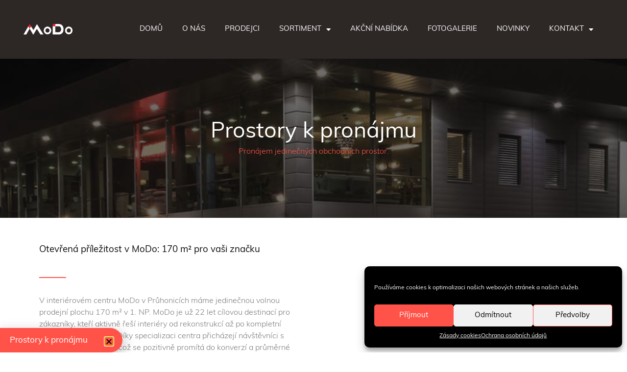

--- FILE ---
content_type: text/html; charset=UTF-8
request_url: https://modo.cz/prostory-k-pronajmu/
body_size: 23487
content:
<!doctype html>
<html lang="cs">
<head>
	<meta charset="UTF-8">
	<meta name="viewport" content="width=device-width, initial-scale=1">
	<link rel="profile" href="https://gmpg.org/xfn/11">
	<meta name='robots' content='index, follow, max-image-preview:large, max-snippet:-1, max-video-preview:-1' />

<!-- Google Tag Manager for WordPress by gtm4wp.com -->
<script data-cfasync="false" data-pagespeed-no-defer>
	var gtm4wp_datalayer_name = "dataLayer";
	var dataLayer = dataLayer || [];
</script>
<!-- End Google Tag Manager for WordPress by gtm4wp.com -->
	<!-- This site is optimized with the Yoast SEO plugin v23.5 - https://yoast.com/wordpress/plugins/seo/ -->
	<title>Prostory k pronájmu - MoDo - váš moderní domov</title><link rel="preload" data-rocket-preload as="style" href="https://fonts.googleapis.com/css?family=Roboto%3A100%2C100italic%2C200%2C200italic%2C300%2C300italic%2C400%2C400italic%2C500%2C500italic%2C600%2C600italic%2C700%2C700italic%2C800%2C800italic%2C900%2C900italic%7CRoboto%20Slab%3A100%2C100italic%2C200%2C200italic%2C300%2C300italic%2C400%2C400italic%2C500%2C500italic%2C600%2C600italic%2C700%2C700italic%2C800%2C800italic%2C900%2C900italic&#038;subset=latin-ext&#038;display=swap" /><link rel="stylesheet" href="https://fonts.googleapis.com/css?family=Roboto%3A100%2C100italic%2C200%2C200italic%2C300%2C300italic%2C400%2C400italic%2C500%2C500italic%2C600%2C600italic%2C700%2C700italic%2C800%2C800italic%2C900%2C900italic%7CRoboto%20Slab%3A100%2C100italic%2C200%2C200italic%2C300%2C300italic%2C400%2C400italic%2C500%2C500italic%2C600%2C600italic%2C700%2C700italic%2C800%2C800italic%2C900%2C900italic&#038;subset=latin-ext&#038;display=swap" media="print" onload="this.media='all'" /><noscript><link rel="stylesheet" href="https://fonts.googleapis.com/css?family=Roboto%3A100%2C100italic%2C200%2C200italic%2C300%2C300italic%2C400%2C400italic%2C500%2C500italic%2C600%2C600italic%2C700%2C700italic%2C800%2C800italic%2C900%2C900italic%7CRoboto%20Slab%3A100%2C100italic%2C200%2C200italic%2C300%2C300italic%2C400%2C400italic%2C500%2C500italic%2C600%2C600italic%2C700%2C700italic%2C800%2C800italic%2C900%2C900italic&#038;subset=latin-ext&#038;display=swap" /></noscript>
	<meta name="description" content="Přidejte se i vy k našim renomovaným prodejcům a pronajměte si prostory v interiérovém centru MoDo v pražských Průhonicích." />
	<link rel="canonical" href="https://modo.cz/prostory-k-pronajmu/" />
	<meta property="og:locale" content="cs_CZ" />
	<meta property="og:type" content="article" />
	<meta property="og:title" content="Prostory k pronájmu - MoDo - váš moderní domov" />
	<meta property="og:description" content="Přidejte se i vy k našim renomovaným prodejcům a pronajměte si prostory v interiérovém centru MoDo v pražských Průhonicích." />
	<meta property="og:url" content="https://modo.cz/prostory-k-pronajmu/" />
	<meta property="og:site_name" content="MoDo - váš moderní domov" />
	<meta property="article:publisher" content="https://www.facebook.com/modogalerie/" />
	<meta property="article:modified_time" content="2026-01-23T09:13:40+00:00" />
	<meta property="og:image" content="https://modo.cz/wp-content/uploads/2019/09/uvod-o-nas.jpg" />
	<meta property="og:image:width" content="1200" />
	<meta property="og:image:height" content="800" />
	<meta property="og:image:type" content="image/jpeg" />
	<meta name="twitter:card" content="summary_large_image" />
	<meta name="twitter:label1" content="Odhadovaná doba čtení" />
	<meta name="twitter:data1" content="4 minuty" />
	<script type="application/ld+json" class="yoast-schema-graph">{"@context":"https://schema.org","@graph":[{"@type":"WebPage","@id":"https://modo.cz/prostory-k-pronajmu/","url":"https://modo.cz/prostory-k-pronajmu/","name":"Prostory k pronájmu - MoDo - váš moderní domov","isPartOf":{"@id":"https://modo.cz/#website"},"primaryImageOfPage":{"@id":"https://modo.cz/prostory-k-pronajmu/#primaryimage"},"image":{"@id":"https://modo.cz/prostory-k-pronajmu/#primaryimage"},"thumbnailUrl":"https://modo.cz/wp-content/uploads/2021/10/modo_mapa_10-21-transparent-v2.png","datePublished":"2021-10-27T13:16:49+00:00","dateModified":"2026-01-23T09:13:40+00:00","description":"Přidejte se i vy k našim renomovaným prodejcům a pronajměte si prostory v interiérovém centru MoDo v pražských Průhonicích.","breadcrumb":{"@id":"https://modo.cz/prostory-k-pronajmu/#breadcrumb"},"inLanguage":"cs","potentialAction":[{"@type":"ReadAction","target":["https://modo.cz/prostory-k-pronajmu/"]}]},{"@type":"ImageObject","inLanguage":"cs","@id":"https://modo.cz/prostory-k-pronajmu/#primaryimage","url":"https://modo.cz/wp-content/uploads/2021/10/modo_mapa_10-21-transparent-v2.png","contentUrl":"https://modo.cz/wp-content/uploads/2021/10/modo_mapa_10-21-transparent-v2.png","width":1920,"height":880,"caption":"Prostory k pronájmu"},{"@type":"BreadcrumbList","@id":"https://modo.cz/prostory-k-pronajmu/#breadcrumb","itemListElement":[{"@type":"ListItem","position":1,"name":"Domů","item":"https://modo.cz/"},{"@type":"ListItem","position":2,"name":"Prostory k pronájmu"}]},{"@type":"WebSite","@id":"https://modo.cz/#website","url":"https://modo.cz/","name":"MoDo - váš moderní domov","description":"Centrum interiérů Praha - Průhonice","publisher":{"@id":"https://modo.cz/#organization"},"potentialAction":[{"@type":"SearchAction","target":{"@type":"EntryPoint","urlTemplate":"https://modo.cz/?s={search_term_string}"},"query-input":{"@type":"PropertyValueSpecification","valueRequired":true,"valueName":"search_term_string"}}],"inLanguage":"cs"},{"@type":"Organization","@id":"https://modo.cz/#organization","name":"Galerie MoDo","url":"https://modo.cz/","logo":{"@type":"ImageObject","inLanguage":"cs","@id":"https://modo.cz/#/schema/logo/image/","url":"https://modo.cz/wp-content/uploads/2019/09/logo-white-opt-1.png","contentUrl":"https://modo.cz/wp-content/uploads/2019/09/logo-white-opt-1.png","width":600,"height":129,"caption":"Galerie MoDo"},"image":{"@id":"https://modo.cz/#/schema/logo/image/"},"sameAs":["https://www.facebook.com/modogalerie/","https://www.instagram.com/galerie_modo/"]}]}</script>
	<!-- / Yoast SEO plugin. -->


<link href='https://fonts.gstatic.com' crossorigin rel='preconnect' />
<link rel="alternate" type="application/rss+xml" title="MoDo - váš moderní domov &raquo; RSS zdroj" href="https://modo.cz/feed/" />
<link rel="alternate" type="application/rss+xml" title="MoDo - váš moderní domov &raquo; RSS komentářů" href="https://modo.cz/comments/feed/" />
<link rel="stylesheet" type="text/css" href="https://use.typekit.net/kzp4jeh.css"><link rel='stylesheet' id='sbi_styles-css' href='https://modo.cz/wp-content/plugins/instagram-feed/css/sbi-styles.min.css?ver=6.9.1' media='all' />
<style id='wp-emoji-styles-inline-css'>

	img.wp-smiley, img.emoji {
		display: inline !important;
		border: none !important;
		box-shadow: none !important;
		height: 1em !important;
		width: 1em !important;
		margin: 0 0.07em !important;
		vertical-align: -0.1em !important;
		background: none !important;
		padding: 0 !important;
	}
</style>
<style id='classic-theme-styles-inline-css'>
/*! This file is auto-generated */
.wp-block-button__link{color:#fff;background-color:#32373c;border-radius:9999px;box-shadow:none;text-decoration:none;padding:calc(.667em + 2px) calc(1.333em + 2px);font-size:1.125em}.wp-block-file__button{background:#32373c;color:#fff;text-decoration:none}
</style>
<style id='global-styles-inline-css'>
:root{--wp--preset--aspect-ratio--square: 1;--wp--preset--aspect-ratio--4-3: 4/3;--wp--preset--aspect-ratio--3-4: 3/4;--wp--preset--aspect-ratio--3-2: 3/2;--wp--preset--aspect-ratio--2-3: 2/3;--wp--preset--aspect-ratio--16-9: 16/9;--wp--preset--aspect-ratio--9-16: 9/16;--wp--preset--color--black: #000000;--wp--preset--color--cyan-bluish-gray: #abb8c3;--wp--preset--color--white: #ffffff;--wp--preset--color--pale-pink: #f78da7;--wp--preset--color--vivid-red: #cf2e2e;--wp--preset--color--luminous-vivid-orange: #ff6900;--wp--preset--color--luminous-vivid-amber: #fcb900;--wp--preset--color--light-green-cyan: #7bdcb5;--wp--preset--color--vivid-green-cyan: #00d084;--wp--preset--color--pale-cyan-blue: #8ed1fc;--wp--preset--color--vivid-cyan-blue: #0693e3;--wp--preset--color--vivid-purple: #9b51e0;--wp--preset--gradient--vivid-cyan-blue-to-vivid-purple: linear-gradient(135deg,rgba(6,147,227,1) 0%,rgb(155,81,224) 100%);--wp--preset--gradient--light-green-cyan-to-vivid-green-cyan: linear-gradient(135deg,rgb(122,220,180) 0%,rgb(0,208,130) 100%);--wp--preset--gradient--luminous-vivid-amber-to-luminous-vivid-orange: linear-gradient(135deg,rgba(252,185,0,1) 0%,rgba(255,105,0,1) 100%);--wp--preset--gradient--luminous-vivid-orange-to-vivid-red: linear-gradient(135deg,rgba(255,105,0,1) 0%,rgb(207,46,46) 100%);--wp--preset--gradient--very-light-gray-to-cyan-bluish-gray: linear-gradient(135deg,rgb(238,238,238) 0%,rgb(169,184,195) 100%);--wp--preset--gradient--cool-to-warm-spectrum: linear-gradient(135deg,rgb(74,234,220) 0%,rgb(151,120,209) 20%,rgb(207,42,186) 40%,rgb(238,44,130) 60%,rgb(251,105,98) 80%,rgb(254,248,76) 100%);--wp--preset--gradient--blush-light-purple: linear-gradient(135deg,rgb(255,206,236) 0%,rgb(152,150,240) 100%);--wp--preset--gradient--blush-bordeaux: linear-gradient(135deg,rgb(254,205,165) 0%,rgb(254,45,45) 50%,rgb(107,0,62) 100%);--wp--preset--gradient--luminous-dusk: linear-gradient(135deg,rgb(255,203,112) 0%,rgb(199,81,192) 50%,rgb(65,88,208) 100%);--wp--preset--gradient--pale-ocean: linear-gradient(135deg,rgb(255,245,203) 0%,rgb(182,227,212) 50%,rgb(51,167,181) 100%);--wp--preset--gradient--electric-grass: linear-gradient(135deg,rgb(202,248,128) 0%,rgb(113,206,126) 100%);--wp--preset--gradient--midnight: linear-gradient(135deg,rgb(2,3,129) 0%,rgb(40,116,252) 100%);--wp--preset--font-size--small: 13px;--wp--preset--font-size--medium: 20px;--wp--preset--font-size--large: 36px;--wp--preset--font-size--x-large: 42px;--wp--preset--spacing--20: 0.44rem;--wp--preset--spacing--30: 0.67rem;--wp--preset--spacing--40: 1rem;--wp--preset--spacing--50: 1.5rem;--wp--preset--spacing--60: 2.25rem;--wp--preset--spacing--70: 3.38rem;--wp--preset--spacing--80: 5.06rem;--wp--preset--shadow--natural: 6px 6px 9px rgba(0, 0, 0, 0.2);--wp--preset--shadow--deep: 12px 12px 50px rgba(0, 0, 0, 0.4);--wp--preset--shadow--sharp: 6px 6px 0px rgba(0, 0, 0, 0.2);--wp--preset--shadow--outlined: 6px 6px 0px -3px rgba(255, 255, 255, 1), 6px 6px rgba(0, 0, 0, 1);--wp--preset--shadow--crisp: 6px 6px 0px rgba(0, 0, 0, 1);}:where(.is-layout-flex){gap: 0.5em;}:where(.is-layout-grid){gap: 0.5em;}body .is-layout-flex{display: flex;}.is-layout-flex{flex-wrap: wrap;align-items: center;}.is-layout-flex > :is(*, div){margin: 0;}body .is-layout-grid{display: grid;}.is-layout-grid > :is(*, div){margin: 0;}:where(.wp-block-columns.is-layout-flex){gap: 2em;}:where(.wp-block-columns.is-layout-grid){gap: 2em;}:where(.wp-block-post-template.is-layout-flex){gap: 1.25em;}:where(.wp-block-post-template.is-layout-grid){gap: 1.25em;}.has-black-color{color: var(--wp--preset--color--black) !important;}.has-cyan-bluish-gray-color{color: var(--wp--preset--color--cyan-bluish-gray) !important;}.has-white-color{color: var(--wp--preset--color--white) !important;}.has-pale-pink-color{color: var(--wp--preset--color--pale-pink) !important;}.has-vivid-red-color{color: var(--wp--preset--color--vivid-red) !important;}.has-luminous-vivid-orange-color{color: var(--wp--preset--color--luminous-vivid-orange) !important;}.has-luminous-vivid-amber-color{color: var(--wp--preset--color--luminous-vivid-amber) !important;}.has-light-green-cyan-color{color: var(--wp--preset--color--light-green-cyan) !important;}.has-vivid-green-cyan-color{color: var(--wp--preset--color--vivid-green-cyan) !important;}.has-pale-cyan-blue-color{color: var(--wp--preset--color--pale-cyan-blue) !important;}.has-vivid-cyan-blue-color{color: var(--wp--preset--color--vivid-cyan-blue) !important;}.has-vivid-purple-color{color: var(--wp--preset--color--vivid-purple) !important;}.has-black-background-color{background-color: var(--wp--preset--color--black) !important;}.has-cyan-bluish-gray-background-color{background-color: var(--wp--preset--color--cyan-bluish-gray) !important;}.has-white-background-color{background-color: var(--wp--preset--color--white) !important;}.has-pale-pink-background-color{background-color: var(--wp--preset--color--pale-pink) !important;}.has-vivid-red-background-color{background-color: var(--wp--preset--color--vivid-red) !important;}.has-luminous-vivid-orange-background-color{background-color: var(--wp--preset--color--luminous-vivid-orange) !important;}.has-luminous-vivid-amber-background-color{background-color: var(--wp--preset--color--luminous-vivid-amber) !important;}.has-light-green-cyan-background-color{background-color: var(--wp--preset--color--light-green-cyan) !important;}.has-vivid-green-cyan-background-color{background-color: var(--wp--preset--color--vivid-green-cyan) !important;}.has-pale-cyan-blue-background-color{background-color: var(--wp--preset--color--pale-cyan-blue) !important;}.has-vivid-cyan-blue-background-color{background-color: var(--wp--preset--color--vivid-cyan-blue) !important;}.has-vivid-purple-background-color{background-color: var(--wp--preset--color--vivid-purple) !important;}.has-black-border-color{border-color: var(--wp--preset--color--black) !important;}.has-cyan-bluish-gray-border-color{border-color: var(--wp--preset--color--cyan-bluish-gray) !important;}.has-white-border-color{border-color: var(--wp--preset--color--white) !important;}.has-pale-pink-border-color{border-color: var(--wp--preset--color--pale-pink) !important;}.has-vivid-red-border-color{border-color: var(--wp--preset--color--vivid-red) !important;}.has-luminous-vivid-orange-border-color{border-color: var(--wp--preset--color--luminous-vivid-orange) !important;}.has-luminous-vivid-amber-border-color{border-color: var(--wp--preset--color--luminous-vivid-amber) !important;}.has-light-green-cyan-border-color{border-color: var(--wp--preset--color--light-green-cyan) !important;}.has-vivid-green-cyan-border-color{border-color: var(--wp--preset--color--vivid-green-cyan) !important;}.has-pale-cyan-blue-border-color{border-color: var(--wp--preset--color--pale-cyan-blue) !important;}.has-vivid-cyan-blue-border-color{border-color: var(--wp--preset--color--vivid-cyan-blue) !important;}.has-vivid-purple-border-color{border-color: var(--wp--preset--color--vivid-purple) !important;}.has-vivid-cyan-blue-to-vivid-purple-gradient-background{background: var(--wp--preset--gradient--vivid-cyan-blue-to-vivid-purple) !important;}.has-light-green-cyan-to-vivid-green-cyan-gradient-background{background: var(--wp--preset--gradient--light-green-cyan-to-vivid-green-cyan) !important;}.has-luminous-vivid-amber-to-luminous-vivid-orange-gradient-background{background: var(--wp--preset--gradient--luminous-vivid-amber-to-luminous-vivid-orange) !important;}.has-luminous-vivid-orange-to-vivid-red-gradient-background{background: var(--wp--preset--gradient--luminous-vivid-orange-to-vivid-red) !important;}.has-very-light-gray-to-cyan-bluish-gray-gradient-background{background: var(--wp--preset--gradient--very-light-gray-to-cyan-bluish-gray) !important;}.has-cool-to-warm-spectrum-gradient-background{background: var(--wp--preset--gradient--cool-to-warm-spectrum) !important;}.has-blush-light-purple-gradient-background{background: var(--wp--preset--gradient--blush-light-purple) !important;}.has-blush-bordeaux-gradient-background{background: var(--wp--preset--gradient--blush-bordeaux) !important;}.has-luminous-dusk-gradient-background{background: var(--wp--preset--gradient--luminous-dusk) !important;}.has-pale-ocean-gradient-background{background: var(--wp--preset--gradient--pale-ocean) !important;}.has-electric-grass-gradient-background{background: var(--wp--preset--gradient--electric-grass) !important;}.has-midnight-gradient-background{background: var(--wp--preset--gradient--midnight) !important;}.has-small-font-size{font-size: var(--wp--preset--font-size--small) !important;}.has-medium-font-size{font-size: var(--wp--preset--font-size--medium) !important;}.has-large-font-size{font-size: var(--wp--preset--font-size--large) !important;}.has-x-large-font-size{font-size: var(--wp--preset--font-size--x-large) !important;}
:where(.wp-block-post-template.is-layout-flex){gap: 1.25em;}:where(.wp-block-post-template.is-layout-grid){gap: 1.25em;}
:where(.wp-block-columns.is-layout-flex){gap: 2em;}:where(.wp-block-columns.is-layout-grid){gap: 2em;}
:root :where(.wp-block-pullquote){font-size: 1.5em;line-height: 1.6;}
</style>
<link rel='stylesheet' id='wpa-css-css' href='https://modo.cz/wp-content/plugins/honeypot/includes/css/wpa.css?ver=2.2.12' media='all' />
<link rel='stylesheet' id='cmplz-general-css' href='https://modo.cz/wp-content/plugins/complianz-gdpr/assets/css/cookieblocker.min.css?ver=1716992306' media='all' />
<link rel='stylesheet' id='hello-elementor-css' href='https://modo.cz/wp-content/themes/hello-elementor/style.min.css?ver=3.1.1' media='all' />
<link rel='stylesheet' id='hello-elementor-theme-style-css' href='https://modo.cz/wp-content/themes/hello-elementor/theme.min.css?ver=3.1.1' media='all' />
<link rel='stylesheet' id='hello-elementor-header-footer-css' href='https://modo.cz/wp-content/themes/hello-elementor/header-footer.min.css?ver=3.1.1' media='all' />
<link rel='stylesheet' id='elementor-frontend-css' href='https://modo.cz/wp-content/plugins/elementor/assets/css/frontend.min.css?ver=3.24.5' media='all' />
<link rel='stylesheet' id='widget-image-css' href='https://modo.cz/wp-content/plugins/elementor/assets/css/widget-image.min.css?ver=3.24.5' media='all' />
<link rel='stylesheet' id='widget-nav-menu-css' href='https://modo.cz/wp-content/plugins/elementor-pro/assets/css/widget-nav-menu.min.css?ver=3.24.3' media='all' />
<link rel='stylesheet' id='widget-heading-css' href='https://modo.cz/wp-content/plugins/elementor/assets/css/widget-heading.min.css?ver=3.24.5' media='all' />
<link rel='stylesheet' id='widget-posts-css' href='https://modo.cz/wp-content/plugins/elementor-pro/assets/css/widget-posts.min.css?ver=3.24.3' media='all' />
<link rel='stylesheet' id='widget-icon-list-css' href='https://modo.cz/wp-content/plugins/elementor/assets/css/widget-icon-list.min.css?ver=3.24.5' media='all' />
<link rel='stylesheet' id='widget-social-icons-css' href='https://modo.cz/wp-content/plugins/elementor/assets/css/widget-social-icons.min.css?ver=3.24.5' media='all' />
<link rel='stylesheet' id='e-apple-webkit-css' href='https://modo.cz/wp-content/plugins/elementor/assets/css/conditionals/apple-webkit.min.css?ver=3.24.5' media='all' />
<link rel='stylesheet' id='e-animation-slideInLeft-css' href='https://modo.cz/wp-content/plugins/elementor/assets/lib/animations/styles/slideInLeft.min.css?ver=3.24.5' media='all' />
<link rel='stylesheet' id='elementor-icons-css' href='https://modo.cz/wp-content/plugins/elementor/assets/lib/eicons/css/elementor-icons.min.css?ver=5.31.0' media='all' />
<link rel='stylesheet' id='swiper-css' href='https://modo.cz/wp-content/plugins/elementor/assets/lib/swiper/v8/css/swiper.min.css?ver=8.4.5' media='all' />
<link rel='stylesheet' id='e-swiper-css' href='https://modo.cz/wp-content/plugins/elementor/assets/css/conditionals/e-swiper.min.css?ver=3.24.5' media='all' />
<link rel='stylesheet' id='elementor-post-1577-css' href='https://modo.cz/wp-content/uploads/elementor/css/post-1577.css?ver=1769159340' media='all' />
<link rel='stylesheet' id='elementor-pro-css' href='https://modo.cz/wp-content/plugins/elementor-pro/assets/css/frontend.min.css?ver=3.24.3' media='all' />
<link rel='stylesheet' id='sbistyles-css' href='https://modo.cz/wp-content/plugins/instagram-feed/css/sbi-styles.min.css?ver=6.9.1' media='all' />
<link rel='stylesheet' id='elementor-global-css' href='https://modo.cz/wp-content/uploads/elementor/css/global.css?ver=1769159341' media='all' />
<link rel='stylesheet' id='widget-text-editor-css' href='https://modo.cz/wp-content/plugins/elementor/assets/css/widget-text-editor.min.css?ver=3.24.5' media='all' />
<link rel='stylesheet' id='widget-divider-css' href='https://modo.cz/wp-content/plugins/elementor/assets/css/widget-divider.min.css?ver=3.24.5' media='all' />
<link rel='stylesheet' id='elementor-post-2111-css' href='https://modo.cz/wp-content/uploads/elementor/css/post-2111.css?ver=1769161192' media='all' />
<link rel='stylesheet' id='elementor-post-7-css' href='https://modo.cz/wp-content/uploads/elementor/css/post-7.css?ver=1769159341' media='all' />
<link rel='stylesheet' id='elementor-post-12-css' href='https://modo.cz/wp-content/uploads/elementor/css/post-12.css?ver=1769159341' media='all' />
<link rel='stylesheet' id='elementor-post-2143-css' href='https://modo.cz/wp-content/uploads/elementor/css/post-2143.css?ver=1769159341' media='all' />
<link rel='stylesheet' id='hello-elementor-child-style-css' href='https://modo.cz/wp-content/themes/hello-theme-child-master/style.css?ver=2.0.0' media='all' />
<link rel='stylesheet' id='eael-general-css' href='https://modo.cz/wp-content/plugins/essential-addons-for-elementor-lite/assets/front-end/css/view/general.min.css?ver=6.0.6' media='all' />
<link rel='stylesheet' id='ecs-styles-css' href='https://modo.cz/wp-content/plugins/ele-custom-skin/assets/css/ecs-style.css?ver=3.1.9' media='all' />
<link rel='stylesheet' id='elementor-post-624-css' href='https://modo.cz/wp-content/uploads/elementor/css/post-624.css?ver=1668612895' media='all' />
<link rel='stylesheet' id='elementor-post-2520-css' href='https://modo.cz/wp-content/uploads/elementor/css/post-2520.css?ver=1668597773' media='all' />

<link rel='stylesheet' id='elementor-icons-shared-0-css' href='https://modo.cz/wp-content/plugins/elementor/assets/lib/font-awesome/css/fontawesome.min.css?ver=5.15.3' media='all' />
<link rel='stylesheet' id='elementor-icons-fa-solid-css' href='https://modo.cz/wp-content/plugins/elementor/assets/lib/font-awesome/css/solid.min.css?ver=5.15.3' media='all' />
<link rel='stylesheet' id='elementor-icons-fa-regular-css' href='https://modo.cz/wp-content/plugins/elementor/assets/lib/font-awesome/css/regular.min.css?ver=5.15.3' media='all' />
<link rel='stylesheet' id='elementor-icons-fa-brands-css' href='https://modo.cz/wp-content/plugins/elementor/assets/lib/font-awesome/css/brands.min.css?ver=5.15.3' media='all' />
<link rel="preconnect" href="https://fonts.gstatic.com/" crossorigin><script src="https://modo.cz/wp-includes/js/jquery/jquery.min.js?ver=3.7.1" id="jquery-core-js"></script>
<script src="https://modo.cz/wp-includes/js/jquery/jquery-migrate.min.js?ver=3.4.1" id="jquery-migrate-js"></script>
<script id="ecs_ajax_load-js-extra">
var ecs_ajax_params = {"ajaxurl":"https:\/\/modo.cz\/wp-admin\/admin-ajax.php","posts":"{\"page\":0,\"pagename\":\"prostory-k-pronajmu\",\"error\":\"\",\"m\":\"\",\"p\":0,\"post_parent\":\"\",\"subpost\":\"\",\"subpost_id\":\"\",\"attachment\":\"\",\"attachment_id\":0,\"name\":\"prostory-k-pronajmu\",\"page_id\":0,\"second\":\"\",\"minute\":\"\",\"hour\":\"\",\"day\":0,\"monthnum\":0,\"year\":0,\"w\":0,\"category_name\":\"\",\"tag\":\"\",\"cat\":\"\",\"tag_id\":\"\",\"author\":\"\",\"author_name\":\"\",\"feed\":\"\",\"tb\":\"\",\"paged\":0,\"meta_key\":\"\",\"meta_value\":\"\",\"preview\":\"\",\"s\":\"\",\"sentence\":\"\",\"title\":\"\",\"fields\":\"\",\"menu_order\":\"\",\"embed\":\"\",\"category__in\":[],\"category__not_in\":[],\"category__and\":[],\"post__in\":[],\"post__not_in\":[],\"post_name__in\":[],\"tag__in\":[],\"tag__not_in\":[],\"tag__and\":[],\"tag_slug__in\":[],\"tag_slug__and\":[],\"post_parent__in\":[],\"post_parent__not_in\":[],\"author__in\":[],\"author__not_in\":[],\"search_columns\":[],\"post_type\":[\"post\",\"page\",\"e-landing-page\"],\"ignore_sticky_posts\":false,\"suppress_filters\":false,\"cache_results\":true,\"update_post_term_cache\":true,\"update_menu_item_cache\":false,\"lazy_load_term_meta\":true,\"update_post_meta_cache\":true,\"posts_per_page\":10,\"nopaging\":false,\"comments_per_page\":\"50\",\"no_found_rows\":false,\"order\":\"DESC\"}"};
</script>
<script src="https://modo.cz/wp-content/plugins/ele-custom-skin/assets/js/ecs_ajax_pagination.js?ver=3.1.9" id="ecs_ajax_load-js"></script>
<script src="https://modo.cz/wp-content/plugins/ele-custom-skin/assets/js/ecs.js?ver=3.1.9" id="ecs-script-js"></script>
<link rel="https://api.w.org/" href="https://modo.cz/wp-json/" /><link rel="alternate" title="JSON" type="application/json" href="https://modo.cz/wp-json/wp/v2/pages/2111" /><link rel="EditURI" type="application/rsd+xml" title="RSD" href="https://modo.cz/xmlrpc.php?rsd" />
<meta name="generator" content="WordPress 6.6.4" />
<link rel='shortlink' href='https://modo.cz/?p=2111' />
<link rel="alternate" title="oEmbed (JSON)" type="application/json+oembed" href="https://modo.cz/wp-json/oembed/1.0/embed?url=https%3A%2F%2Fmodo.cz%2Fprostory-k-pronajmu%2F" />
<link rel="alternate" title="oEmbed (XML)" type="text/xml+oembed" href="https://modo.cz/wp-json/oembed/1.0/embed?url=https%3A%2F%2Fmodo.cz%2Fprostory-k-pronajmu%2F&#038;format=xml" />
			<style>.cmplz-hidden {
					display: none !important;
				}</style>
<!-- Google Tag Manager for WordPress by gtm4wp.com -->
<!-- GTM Container placement set to automatic -->
<script data-cfasync="false" data-pagespeed-no-defer type="text/javascript">
	var dataLayer_content = {"pagePostType":"page","pagePostType2":"single-page","pageAttributes":["ukonceno"],"pagePostAuthor":"admin_admin"};
	dataLayer.push( dataLayer_content );
</script>
<script data-cfasync="false">
(function(w,d,s,l,i){w[l]=w[l]||[];w[l].push({'gtm.start':
new Date().getTime(),event:'gtm.js'});var f=d.getElementsByTagName(s)[0],
j=d.createElement(s),dl=l!='dataLayer'?'&l='+l:'';j.async=true;j.src=
'//www.googletagmanager.com/gtm.js?id='+i+dl;f.parentNode.insertBefore(j,f);
})(window,document,'script','dataLayer','GTM-MPG9ZQ');
</script>
<!-- End Google Tag Manager for WordPress by gtm4wp.com --><meta name="generator" content="Elementor 3.24.5; features: additional_custom_breakpoints, e_optimized_control_loading, e_element_cache; settings: css_print_method-external, google_font-enabled, font_display-auto">
<script>
jQuery(document).ready(function($) {
    $(document).on('submit_success', function(evt) {
        dataLayer.push({
            'event': 'generate_lead',
            'eventCategory': 'form submit',
            'eventAction': evt.target.name,
            'eventLabel': ''
        });
    });
});
</script>
			<style>
				.e-con.e-parent:nth-of-type(n+4):not(.e-lazyloaded):not(.e-no-lazyload),
				.e-con.e-parent:nth-of-type(n+4):not(.e-lazyloaded):not(.e-no-lazyload) * {
					background-image: none !important;
				}
				@media screen and (max-height: 1024px) {
					.e-con.e-parent:nth-of-type(n+3):not(.e-lazyloaded):not(.e-no-lazyload),
					.e-con.e-parent:nth-of-type(n+3):not(.e-lazyloaded):not(.e-no-lazyload) * {
						background-image: none !important;
					}
				}
				@media screen and (max-height: 640px) {
					.e-con.e-parent:nth-of-type(n+2):not(.e-lazyloaded):not(.e-no-lazyload),
					.e-con.e-parent:nth-of-type(n+2):not(.e-lazyloaded):not(.e-no-lazyload) * {
						background-image: none !important;
					}
				}
			</style>
			<link rel="icon" href="https://modo.cz/wp-content/uploads/2019/09/cropped-favicon-modo-32x32.png" sizes="32x32" />
<link rel="icon" href="https://modo.cz/wp-content/uploads/2019/09/cropped-favicon-modo-192x192.png" sizes="192x192" />
<link rel="apple-touch-icon" href="https://modo.cz/wp-content/uploads/2019/09/cropped-favicon-modo-180x180.png" />
<meta name="msapplication-TileImage" content="https://modo.cz/wp-content/uploads/2019/09/cropped-favicon-modo-270x270.png" />
		<style id="wp-custom-css">
			.footer-digi {
	vertical-align: middle;
}

.single-post .post {
    margin: 0 0 0em;
}

/*Captcha Badge*/
.grecaptcha-badge {
    display: none;
}

.boxzilla {
    padding: 0px!important;
}		</style>
		</head>
<body data-cmplz=1 class="page-template page-template-elementor_header_footer page page-id-2111 wp-custom-logo elementor-default elementor-template-full-width elementor-kit-1577 elementor-page elementor-page-2111">


<!-- GTM Container placement set to automatic -->
<!-- Google Tag Manager (noscript) -->
				<noscript><iframe src="https://www.googletagmanager.com/ns.html?id=GTM-MPG9ZQ" height="0" width="0" style="display:none;visibility:hidden" aria-hidden="true"></iframe></noscript>
<!-- End Google Tag Manager (noscript) -->
<a class="skip-link screen-reader-text" href="#content">Přejít k obsahu</a>

		<div data-rocket-location-hash="fa4c8731fedd851206da806cff76f286" data-elementor-type="header" data-elementor-id="7" class="elementor elementor-7 elementor-location-header" data-elementor-post-type="elementor_library">
					<section data-particle_enable="false" data-particle-mobile-disabled="false" class="elementor-section elementor-top-section elementor-element elementor-element-3023f82c elementor-section-content-middle elementor-section-full_width elementor-section-height-default elementor-section-height-default" data-id="3023f82c" data-element_type="section" data-settings="{&quot;background_background&quot;:&quot;classic&quot;,&quot;sticky&quot;:&quot;top&quot;,&quot;sticky_on&quot;:[&quot;desktop&quot;,&quot;tablet&quot;,&quot;mobile&quot;],&quot;sticky_offset&quot;:0,&quot;sticky_effects_offset&quot;:0}">
						<div data-rocket-location-hash="82f6c6a00e9a86a2eaa3cc6e8d136714" class="elementor-container elementor-column-gap-default">
					<div class="elementor-column elementor-col-33 elementor-top-column elementor-element elementor-element-317facc0" data-id="317facc0" data-element_type="column">
			<div class="elementor-widget-wrap elementor-element-populated">
						<div class="elementor-element elementor-element-b45b915 elementor-widget elementor-widget-theme-site-logo elementor-widget-image" data-id="b45b915" data-element_type="widget" data-widget_type="theme-site-logo.default">
				<div class="elementor-widget-container">
									<a href="https://modo.cz">
			<img fetchpriority="high" width="600" height="129" src="https://modo.cz/wp-content/uploads/2019/09/logo-white-opt-1.png" class="attachment-full size-full wp-image-6" alt="" srcset="https://modo.cz/wp-content/uploads/2019/09/logo-white-opt-1.png 600w, https://modo.cz/wp-content/uploads/2019/09/logo-white-opt-1-300x65.png 300w" sizes="(max-width: 600px) 100vw, 600px" />				</a>
									</div>
				</div>
					</div>
		</div>
				<div class="elementor-column elementor-col-66 elementor-top-column elementor-element elementor-element-2fb220dc" data-id="2fb220dc" data-element_type="column">
			<div class="elementor-widget-wrap elementor-element-populated">
						<div class="elementor-element elementor-element-4b12bc57 elementor-nav-menu__align-end elementor-nav-menu--stretch elementor-nav-menu--dropdown-tablet elementor-nav-menu__text-align-aside elementor-nav-menu--toggle elementor-nav-menu--burger elementor-widget elementor-widget-nav-menu" data-id="4b12bc57" data-element_type="widget" data-settings="{&quot;full_width&quot;:&quot;stretch&quot;,&quot;layout&quot;:&quot;horizontal&quot;,&quot;submenu_icon&quot;:{&quot;value&quot;:&quot;&lt;i class=\&quot;fas fa-caret-down\&quot;&gt;&lt;\/i&gt;&quot;,&quot;library&quot;:&quot;fa-solid&quot;},&quot;toggle&quot;:&quot;burger&quot;}" data-widget_type="nav-menu.default">
				<div class="elementor-widget-container">
						<nav aria-label="Menu" class="elementor-nav-menu--main elementor-nav-menu__container elementor-nav-menu--layout-horizontal e--pointer-underline e--animation-fade">
				<ul id="menu-1-4b12bc57" class="elementor-nav-menu"><li class="menu-item menu-item-type-post_type menu-item-object-page menu-item-home menu-item-34"><a href="https://modo.cz/" class="elementor-item">Domů</a></li>
<li class="menu-item menu-item-type-post_type menu-item-object-page menu-item-55"><a href="https://modo.cz/o-nas/" class="elementor-item">O nás</a></li>
<li class="menu-item menu-item-type-post_type_archive menu-item-object-prodejci menu-item-651"><a href="https://modo.cz/prodejci/" class="elementor-item">Prodejci</a></li>
<li class="menu-item menu-item-type-post_type menu-item-object-page menu-item-has-children menu-item-382"><a href="https://modo.cz/sortiment/" class="elementor-item">Sortiment</a>
<ul class="sub-menu elementor-nav-menu--dropdown">
	<li class="menu-item menu-item-type-post_type menu-item-object-page menu-item-652"><a href="https://modo.cz/obyvaci-pokoj/" class="elementor-sub-item">Obývací pokoj</a></li>
	<li class="menu-item menu-item-type-post_type menu-item-object-page menu-item-657"><a href="https://modo.cz/loznice/" class="elementor-sub-item">Ložnice</a></li>
	<li class="menu-item menu-item-type-post_type menu-item-object-page menu-item-739"><a href="https://modo.cz/kuchyne/" class="elementor-sub-item">Kuchyně</a></li>
	<li class="menu-item menu-item-type-post_type menu-item-object-page menu-item-738"><a href="https://modo.cz/jidelna/" class="elementor-sub-item">Jídelna</a></li>
	<li class="menu-item menu-item-type-post_type menu-item-object-page menu-item-737"><a href="https://modo.cz/detsky-pokoj/" class="elementor-sub-item">Dětský pokoj</a></li>
	<li class="menu-item menu-item-type-post_type menu-item-object-page menu-item-740"><a href="https://modo.cz/sauny/" class="elementor-sub-item">Sauny</a></li>
</ul>
</li>
<li class="menu-item menu-item-type-post_type_archive menu-item-object-akcni-nabidky menu-item-489"><a href="https://modo.cz/akcni-nabidky/" class="elementor-item">Akční nabídka</a></li>
<li class="menu-item menu-item-type-post_type menu-item-object-page menu-item-502"><a href="https://modo.cz/fotogalerie/" class="elementor-item">Fotogalerie</a></li>
<li class="menu-item menu-item-type-post_type menu-item-object-page menu-item-331"><a href="https://modo.cz/novinky/" class="elementor-item">Novinky</a></li>
<li class="menu-item menu-item-type-post_type menu-item-object-page current-menu-ancestor current-menu-parent current_page_parent current_page_ancestor menu-item-has-children menu-item-330"><a href="https://modo.cz/kontakt/" class="elementor-item">Kontakt</a>
<ul class="sub-menu elementor-nav-menu--dropdown">
	<li class="menu-item menu-item-type-post_type menu-item-object-page current-menu-item page_item page-item-2111 current_page_item menu-item-3092"><a href="https://modo.cz/prostory-k-pronajmu/" aria-current="page" class="elementor-sub-item elementor-item-active">Prostory k pronájmu</a></li>
</ul>
</li>
</ul>			</nav>
					<div class="elementor-menu-toggle" role="button" tabindex="0" aria-label="Menu Toggle" aria-expanded="false">
			<i aria-hidden="true" role="presentation" class="elementor-menu-toggle__icon--open eicon-menu-bar"></i><i aria-hidden="true" role="presentation" class="elementor-menu-toggle__icon--close eicon-close"></i>			<span class="elementor-screen-only">Menu</span>
		</div>
					<nav class="elementor-nav-menu--dropdown elementor-nav-menu__container" aria-hidden="true">
				<ul id="menu-2-4b12bc57" class="elementor-nav-menu"><li class="menu-item menu-item-type-post_type menu-item-object-page menu-item-home menu-item-34"><a href="https://modo.cz/" class="elementor-item" tabindex="-1">Domů</a></li>
<li class="menu-item menu-item-type-post_type menu-item-object-page menu-item-55"><a href="https://modo.cz/o-nas/" class="elementor-item" tabindex="-1">O nás</a></li>
<li class="menu-item menu-item-type-post_type_archive menu-item-object-prodejci menu-item-651"><a href="https://modo.cz/prodejci/" class="elementor-item" tabindex="-1">Prodejci</a></li>
<li class="menu-item menu-item-type-post_type menu-item-object-page menu-item-has-children menu-item-382"><a href="https://modo.cz/sortiment/" class="elementor-item" tabindex="-1">Sortiment</a>
<ul class="sub-menu elementor-nav-menu--dropdown">
	<li class="menu-item menu-item-type-post_type menu-item-object-page menu-item-652"><a href="https://modo.cz/obyvaci-pokoj/" class="elementor-sub-item" tabindex="-1">Obývací pokoj</a></li>
	<li class="menu-item menu-item-type-post_type menu-item-object-page menu-item-657"><a href="https://modo.cz/loznice/" class="elementor-sub-item" tabindex="-1">Ložnice</a></li>
	<li class="menu-item menu-item-type-post_type menu-item-object-page menu-item-739"><a href="https://modo.cz/kuchyne/" class="elementor-sub-item" tabindex="-1">Kuchyně</a></li>
	<li class="menu-item menu-item-type-post_type menu-item-object-page menu-item-738"><a href="https://modo.cz/jidelna/" class="elementor-sub-item" tabindex="-1">Jídelna</a></li>
	<li class="menu-item menu-item-type-post_type menu-item-object-page menu-item-737"><a href="https://modo.cz/detsky-pokoj/" class="elementor-sub-item" tabindex="-1">Dětský pokoj</a></li>
	<li class="menu-item menu-item-type-post_type menu-item-object-page menu-item-740"><a href="https://modo.cz/sauny/" class="elementor-sub-item" tabindex="-1">Sauny</a></li>
</ul>
</li>
<li class="menu-item menu-item-type-post_type_archive menu-item-object-akcni-nabidky menu-item-489"><a href="https://modo.cz/akcni-nabidky/" class="elementor-item" tabindex="-1">Akční nabídka</a></li>
<li class="menu-item menu-item-type-post_type menu-item-object-page menu-item-502"><a href="https://modo.cz/fotogalerie/" class="elementor-item" tabindex="-1">Fotogalerie</a></li>
<li class="menu-item menu-item-type-post_type menu-item-object-page menu-item-331"><a href="https://modo.cz/novinky/" class="elementor-item" tabindex="-1">Novinky</a></li>
<li class="menu-item menu-item-type-post_type menu-item-object-page current-menu-ancestor current-menu-parent current_page_parent current_page_ancestor menu-item-has-children menu-item-330"><a href="https://modo.cz/kontakt/" class="elementor-item" tabindex="-1">Kontakt</a>
<ul class="sub-menu elementor-nav-menu--dropdown">
	<li class="menu-item menu-item-type-post_type menu-item-object-page current-menu-item page_item page-item-2111 current_page_item menu-item-3092"><a href="https://modo.cz/prostory-k-pronajmu/" aria-current="page" class="elementor-sub-item elementor-item-active" tabindex="-1">Prostory k pronájmu</a></li>
</ul>
</li>
</ul>			</nav>
				</div>
				</div>
					</div>
		</div>
					</div>
		</section>
				</div>
				<div data-rocket-location-hash="e0b07103f69e9721dde5b107a02eec07" data-elementor-type="wp-page" data-elementor-id="2111" class="elementor elementor-2111" data-elementor-post-type="page">
						<section data-particle_enable="false" data-particle-mobile-disabled="false" class="elementor-section elementor-top-section elementor-element elementor-element-a3baa1d elementor-section-height-min-height elementor-section-boxed elementor-section-height-default elementor-section-items-middle" data-id="a3baa1d" data-element_type="section" data-settings="{&quot;background_background&quot;:&quot;classic&quot;}">
							<div data-rocket-location-hash="d6ffef6da7b7986c03fc999cc8f85cb1" class="elementor-background-overlay"></div>
							<div data-rocket-location-hash="d980f33cebda42b9db2d1a70c42a55aa" class="elementor-container elementor-column-gap-default">
					<div class="elementor-column elementor-col-100 elementor-top-column elementor-element elementor-element-1747af4" data-id="1747af4" data-element_type="column">
			<div class="elementor-widget-wrap elementor-element-populated">
						<div class="elementor-element elementor-element-2d85ff3 elementor-widget elementor-widget-heading" data-id="2d85ff3" data-element_type="widget" data-widget_type="heading.default">
				<div class="elementor-widget-container">
			<h1 class="elementor-heading-title elementor-size-default">Prostory k pronájmu</h1>		</div>
				</div>
				<div class="elementor-element elementor-element-18e3ae4 elementor-widget elementor-widget-heading" data-id="18e3ae4" data-element_type="widget" data-widget_type="heading.default">
				<div class="elementor-widget-container">
			<p class="elementor-heading-title elementor-size-default">Pronájem jedinečných obchodních prostor.</p>		</div>
				</div>
					</div>
		</div>
					</div>
		</section>
				<section data-particle_enable="false" data-particle-mobile-disabled="false" class="elementor-section elementor-top-section elementor-element elementor-element-8e1dad9 elementor-section-content-middle elementor-section-boxed elementor-section-height-default elementor-section-height-default" data-id="8e1dad9" data-element_type="section" data-settings="{&quot;background_background&quot;:&quot;classic&quot;}">
						<div data-rocket-location-hash="97c4beeda535457bbe628aa457eec642" class="elementor-container elementor-column-gap-default">
					<div class="elementor-column elementor-col-50 elementor-top-column elementor-element elementor-element-e6863a5" data-id="e6863a5" data-element_type="column">
			<div class="elementor-widget-wrap elementor-element-populated">
						<div class="elementor-element elementor-element-bb44f1a elementor-widget elementor-widget-heading" data-id="bb44f1a" data-element_type="widget" data-widget_type="heading.default">
				<div class="elementor-widget-container">
			<h2 class="elementor-heading-title elementor-size-default"><span style="font-size: 18.6667px">Otevřená příležitost v&nbsp;MoDo: 170 m² pro vaši značku</span></h2>		</div>
				</div>
				<div class="elementor-element elementor-element-d81d290 elementor-widget-divider--view-line elementor-widget elementor-widget-divider" data-id="d81d290" data-element_type="widget" data-widget_type="divider.default">
				<div class="elementor-widget-container">
					<div class="elementor-divider">
			<span class="elementor-divider-separator">
						</span>
		</div>
				</div>
				</div>
				<div class="elementor-element elementor-element-bc47638 elementor-widget elementor-widget-text-editor" data-id="bc47638" data-element_type="widget" data-widget_type="text-editor.default">
				<div class="elementor-widget-container">
							<p><span style="font-size: 1rem;">V interiérovém centru MoDo v Průhonicích máme jedinečnou volnou prodejní plochu 170 m² v 1. NP. MoDo je už 22 let cílovou destinací pro zákazníky, kteří aktivně řeší interiéry od rekonstrukcí až po kompletní vybavení novostaveb. Díky specializaci centra přicházejí návštěvníci s konkrétním záměrem, což se pozitivně promítá do konverzí a průměrné útraty.</span></p><p>Co získáte:</p><ul style="margin-top: 0cm;" type="disc"><li>Lukrativní polohu v komerční zóně Průhonice, ul. V Oblouku 800. Snadný příjezd z Prahy/D1, komfortní parkování.</li><li>Tematicky provázané sousedství renomovaných značek zaměřených na bydlení a interiéry.</li><li>Marketingovou podporu centra: Navigace v prostoru, digitální propagace.</li><li>Flexibilní využití 170 m² &#8211; instalace showroomu a prezentace značky.</li></ul><p> </p><p>Koho hledáme: značky a studia, která rozšíří portfolio MoDo a podpoří vysoký standard služeb – kuchyně, koupelny, podlahy, dveře, osvětlení, nábytek, dětský nábytek, bytový textil, dekorace, smart home, řemesla se showroomem, prémiové servisní služby pro dům/byt.</p><p style="margin-bottom: 0cm;">Rádi s vámi projdeme nájemné, provozní podmínky i formy reklamy.<br />Kontaktujte nás: Jiří Štěrba &#8211; tel.: 737278882 / e-mail: <a href="mailto:sterba@modo.cz">sterba@modo.cz</a></p>						</div>
				</div>
					</div>
		</div>
				<div class="elementor-column elementor-col-50 elementor-top-column elementor-element elementor-element-dde5338" data-id="dde5338" data-element_type="column">
			<div class="elementor-widget-wrap elementor-element-populated">
						<div class="elementor-element elementor-element-ce9ad55 elementor-widget elementor-widget-image" data-id="ce9ad55" data-element_type="widget" data-widget_type="image.default">
				<div class="elementor-widget-container">
														<a href="https://modo.cz/wp-content/uploads/2021/10/modo_mapa_10-21-transparent-v2.png" data-elementor-open-lightbox="yes" data-elementor-lightbox-title="Prostory k pronájmu" data-e-action-hash="#elementor-action%3Aaction%3Dlightbox%26settings%3DeyJpZCI6MjExNCwidXJsIjoiaHR0cHM6XC9cL21vZG8uY3pcL3dwLWNvbnRlbnRcL3VwbG9hZHNcLzIwMjFcLzEwXC9tb2RvX21hcGFfMTAtMjEtdHJhbnNwYXJlbnQtdjIucG5nIn0%3D">
							<img decoding="async" width="1920" height="880" src="https://modo.cz/wp-content/uploads/2021/10/modo_mapa_10-21-transparent-v2.png" class="attachment-full size-full wp-image-2114" alt="Prostory k pronájmu" srcset="https://modo.cz/wp-content/uploads/2021/10/modo_mapa_10-21-transparent-v2.png 1920w, https://modo.cz/wp-content/uploads/2021/10/modo_mapa_10-21-transparent-v2-300x138.png 300w, https://modo.cz/wp-content/uploads/2021/10/modo_mapa_10-21-transparent-v2-1024x469.png 1024w, https://modo.cz/wp-content/uploads/2021/10/modo_mapa_10-21-transparent-v2-768x352.png 768w, https://modo.cz/wp-content/uploads/2021/10/modo_mapa_10-21-transparent-v2-1536x704.png 1536w" sizes="(max-width: 1920px) 100vw, 1920px" />								</a>
													</div>
				</div>
					</div>
		</div>
					</div>
		</section>
				<section data-particle_enable="false" data-particle-mobile-disabled="false" class="elementor-section elementor-top-section elementor-element elementor-element-a78b5ed elementor-section-boxed elementor-section-height-default elementor-section-height-default" data-id="a78b5ed" data-element_type="section" data-settings="{&quot;background_background&quot;:&quot;classic&quot;}">
						<div data-rocket-location-hash="1e476ed8521e5a63ab5ef03e120f49ec" class="elementor-container elementor-column-gap-default">
					<div class="elementor-column elementor-col-33 elementor-top-column elementor-element elementor-element-4e71f06" data-id="4e71f06" data-element_type="column">
			<div class="elementor-widget-wrap elementor-element-populated">
						<section data-particle_enable="false" data-particle-mobile-disabled="false" class="elementor-section elementor-inner-section elementor-element elementor-element-5777997 elementor-section-boxed elementor-section-height-default elementor-section-height-default" data-id="5777997" data-element_type="section">
						<div data-rocket-location-hash="44096365e31ab2e982fb511e53ddba45" class="elementor-container elementor-column-gap-no">
					<div class="elementor-column elementor-col-100 elementor-inner-column elementor-element elementor-element-c4274fb" data-id="c4274fb" data-element_type="column">
			<div class="elementor-widget-wrap elementor-element-populated">
						<div class="elementor-element elementor-element-9cd2afd elementor-widget elementor-widget-image" data-id="9cd2afd" data-element_type="widget" data-widget_type="image.default">
				<div class="elementor-widget-container">
														<a href="/prodejci/boconcept/">
							<img width="200" height="200" decoding="async" src="https://modo.cz/wp-content/uploads/elementor/thumbs/boconcept-background-oe6s5rfi8o3yw85ggd1akuxkg4e7xryltoan78ljgw.jpg" title="BOCONCEPT" alt="BOCONCEPT" loading="lazy" />								</a>
													</div>
				</div>
					</div>
		</div>
					</div>
		</section>
					</div>
		</div>
				<div class="elementor-column elementor-col-33 elementor-top-column elementor-element elementor-element-b921b62" data-id="b921b62" data-element_type="column">
			<div class="elementor-widget-wrap elementor-element-populated">
						<section data-particle_enable="false" data-particle-mobile-disabled="false" class="elementor-section elementor-inner-section elementor-element elementor-element-77a017d elementor-section-boxed elementor-section-height-default elementor-section-height-default" data-id="77a017d" data-element_type="section">
						<div data-rocket-location-hash="13aa66b7ec3d323e85037320e3acb041" class="elementor-container elementor-column-gap-no">
					<div class="elementor-column elementor-col-100 elementor-inner-column elementor-element elementor-element-023deb9" data-id="023deb9" data-element_type="column">
			<div class="elementor-widget-wrap elementor-element-populated">
						<div class="elementor-element elementor-element-d3d95fd elementor-widget elementor-widget-image" data-id="d3d95fd" data-element_type="widget" data-widget_type="image.default">
				<div class="elementor-widget-container">
														<a href="/prodejci/bytcentrum/">
							<img width="200" height="200" decoding="async" src="https://modo.cz/wp-content/uploads/elementor/thumbs/bytcentrum_logo-pcuo2a0dmlu2b90nxm8nkaughf5w2b3ti0zy8mb64w.jpg" title="Bytcentrum logo" alt="Bytcentrum logo" loading="lazy" />								</a>
													</div>
				</div>
					</div>
		</div>
					</div>
		</section>
					</div>
		</div>
				<div class="elementor-column elementor-col-33 elementor-top-column elementor-element elementor-element-d29e91f" data-id="d29e91f" data-element_type="column">
			<div class="elementor-widget-wrap elementor-element-populated">
						<section data-particle_enable="false" data-particle-mobile-disabled="false" class="elementor-section elementor-inner-section elementor-element elementor-element-4bdca85 elementor-section-boxed elementor-section-height-default elementor-section-height-default" data-id="4bdca85" data-element_type="section">
						<div class="elementor-container elementor-column-gap-no">
					<div class="elementor-column elementor-col-100 elementor-inner-column elementor-element elementor-element-737dc7d" data-id="737dc7d" data-element_type="column">
			<div class="elementor-widget-wrap elementor-element-populated">
						<div class="elementor-element elementor-element-daa0612 elementor-widget elementor-widget-image" data-id="daa0612" data-element_type="widget" data-widget_type="image.default">
				<div class="elementor-widget-container">
														<a href="/prodejci/decoland/">
							<img width="200" height="200" decoding="async" src="https://modo.cz/wp-content/uploads/elementor/thumbs/decoland-background-oe6s5tb6mc6jjg2q5dujpughmw4yd662hxlm5sir4g.jpg" title="DECOLAND" alt="DECOLAND" loading="lazy" />								</a>
													</div>
				</div>
					</div>
		</div>
					</div>
		</section>
					</div>
		</div>
					</div>
		</section>
				<section data-particle_enable="false" data-particle-mobile-disabled="false" class="elementor-section elementor-top-section elementor-element elementor-element-8462243 elementor-section-boxed elementor-section-height-default elementor-section-height-default" data-id="8462243" data-element_type="section" data-settings="{&quot;background_background&quot;:&quot;classic&quot;}">
						<div data-rocket-location-hash="c0a8692ba87932e4b64164f91c78807d" class="elementor-container elementor-column-gap-default">
					<div class="elementor-column elementor-col-33 elementor-top-column elementor-element elementor-element-1649131" data-id="1649131" data-element_type="column">
			<div class="elementor-widget-wrap elementor-element-populated">
						<section data-particle_enable="false" data-particle-mobile-disabled="false" class="elementor-section elementor-inner-section elementor-element elementor-element-89a2663 elementor-section-boxed elementor-section-height-default elementor-section-height-default" data-id="89a2663" data-element_type="section">
						<div class="elementor-container elementor-column-gap-no">
					<div class="elementor-column elementor-col-100 elementor-inner-column elementor-element elementor-element-c2a278b" data-id="c2a278b" data-element_type="column">
			<div class="elementor-widget-wrap elementor-element-populated">
						<div class="elementor-element elementor-element-3967925 elementor-widget elementor-widget-image" data-id="3967925" data-element_type="widget" data-widget_type="image.default">
				<div class="elementor-widget-container">
														<a href="/prodejci/design-loznice/">
							<img width="200" height="200" decoding="async" src="https://modo.cz/wp-content/uploads/elementor/thumbs/design-loznice-logo-square-pq3royeypqytictvrzw99q6j79dxrj9yz4xrnt41jk.jpg" title="design-loznice-logo-square" alt="design-loznice-logo-square" loading="lazy" />								</a>
													</div>
				</div>
					</div>
		</div>
					</div>
		</section>
					</div>
		</div>
				<div class="elementor-column elementor-col-33 elementor-top-column elementor-element elementor-element-c495ec4" data-id="c495ec4" data-element_type="column">
			<div class="elementor-widget-wrap elementor-element-populated">
						<section data-particle_enable="false" data-particle-mobile-disabled="false" class="elementor-section elementor-inner-section elementor-element elementor-element-fee7080 elementor-section-boxed elementor-section-height-default elementor-section-height-default" data-id="fee7080" data-element_type="section">
						<div class="elementor-container elementor-column-gap-no">
					<div class="elementor-column elementor-col-100 elementor-inner-column elementor-element elementor-element-d480add" data-id="d480add" data-element_type="column">
			<div class="elementor-widget-wrap elementor-element-populated">
						<div class="elementor-element elementor-element-ce4eef0 elementor-widget elementor-widget-image" data-id="ce4eef0" data-element_type="widget" data-widget_type="image.default">
				<div class="elementor-widget-container">
														<a href="/prodejci/dormio/">
							<img width="200" height="200" decoding="async" src="https://modo.cz/wp-content/uploads/elementor/thumbs/dormio-background-oe6s5x2jdobotvx9jfh1ztic0fmf7ykzug7k2wd6fk.jpg" title="DORMIO" alt="DORMIO" loading="lazy" />								</a>
													</div>
				</div>
					</div>
		</div>
					</div>
		</section>
					</div>
		</div>
				<div class="elementor-column elementor-col-33 elementor-top-column elementor-element elementor-element-316f30a" data-id="316f30a" data-element_type="column">
			<div class="elementor-widget-wrap elementor-element-populated">
						<section data-particle_enable="false" data-particle-mobile-disabled="false" class="elementor-section elementor-inner-section elementor-element elementor-element-ecae375 elementor-section-boxed elementor-section-height-default elementor-section-height-default" data-id="ecae375" data-element_type="section">
						<div class="elementor-container elementor-column-gap-no">
					<div class="elementor-column elementor-col-100 elementor-inner-column elementor-element elementor-element-a4c9b6f" data-id="a4c9b6f" data-element_type="column">
			<div class="elementor-widget-wrap elementor-element-populated">
						<div class="elementor-element elementor-element-bde565c elementor-widget elementor-widget-image" data-id="bde565c" data-element_type="widget" data-widget_type="image.default">
				<div class="elementor-widget-container">
														<a href="/prodejci/jelinek-nabytek/">
							<img width="200" height="200" decoding="async" src="https://modo.cz/wp-content/uploads/elementor/thumbs/jelinek-background-oe6s5zw1y6fjspt62yoxpaspsl8iv1w6uu60iq8zww.jpg" title="JELÍNEK NÁBYTEK" alt="JELÍNEK NÁBYTEK" loading="lazy" />								</a>
													</div>
				</div>
					</div>
		</div>
					</div>
		</section>
					</div>
		</div>
					</div>
		</section>
				<section data-particle_enable="false" data-particle-mobile-disabled="false" class="elementor-section elementor-top-section elementor-element elementor-element-ee2dace elementor-section-boxed elementor-section-height-default elementor-section-height-default" data-id="ee2dace" data-element_type="section" data-settings="{&quot;background_background&quot;:&quot;classic&quot;}">
						<div data-rocket-location-hash="028f2321af60c698d7eb1a54aeed5255" class="elementor-container elementor-column-gap-default">
					<div class="elementor-column elementor-col-33 elementor-top-column elementor-element elementor-element-0ee500b" data-id="0ee500b" data-element_type="column">
			<div class="elementor-widget-wrap elementor-element-populated">
						<section data-particle_enable="false" data-particle-mobile-disabled="false" class="elementor-section elementor-inner-section elementor-element elementor-element-71fff52 elementor-section-boxed elementor-section-height-default elementor-section-height-default" data-id="71fff52" data-element_type="section">
						<div class="elementor-container elementor-column-gap-no">
					<div class="elementor-column elementor-col-100 elementor-inner-column elementor-element elementor-element-14f89cd" data-id="14f89cd" data-element_type="column">
			<div class="elementor-widget-wrap elementor-element-populated">
						<div class="elementor-element elementor-element-90e82be elementor-widget elementor-widget-image" data-id="90e82be" data-element_type="widget" data-widget_type="image.default">
				<div class="elementor-widget-container">
														<a href="/prodejci/finska-sauna/">
							<img width="200" height="200" decoding="async" src="https://modo.cz/wp-content/uploads/elementor/thumbs/finska-sauna-background-oe6s5yy7rce9h3uj8gab4t1977d5ncsgipij1gae34.jpg" title="FINSKÁ SAUNA" alt="FINSKÁ SAUNA" loading="lazy" />								</a>
													</div>
				</div>
					</div>
		</div>
					</div>
		</section>
					</div>
		</div>
				<div class="elementor-column elementor-col-33 elementor-top-column elementor-element elementor-element-4e47208" data-id="4e47208" data-element_type="column">
			<div class="elementor-widget-wrap elementor-element-populated">
						<div class="elementor-element elementor-element-4992a12 elementor-widget elementor-widget-image" data-id="4992a12" data-element_type="widget" data-widget_type="image.default">
				<div class="elementor-widget-container">
														<a href="/prodejci/jech/">
							<img width="200" height="200" decoding="async" src="https://modo.cz/wp-content/uploads/elementor/thumbs/jech-background-logo-quagpmqpqqjtf3qz91mqn198b7qnvwik32qei3gukw.jpg" title="jech-background-logo" alt="jech-background-logo" loading="lazy" />								</a>
													</div>
				</div>
					</div>
		</div>
				<div class="elementor-column elementor-col-33 elementor-top-column elementor-element elementor-element-ec70100" data-id="ec70100" data-element_type="column">
			<div class="elementor-widget-wrap elementor-element-populated">
						<section data-particle_enable="false" data-particle-mobile-disabled="false" class="elementor-section elementor-inner-section elementor-element elementor-element-d27f483 elementor-section-boxed elementor-section-height-default elementor-section-height-default" data-id="d27f483" data-element_type="section">
						<div class="elementor-container elementor-column-gap-no">
					<div class="elementor-column elementor-col-100 elementor-inner-column elementor-element elementor-element-8a9a076" data-id="8a9a076" data-element_type="column">
			<div class="elementor-widget-wrap elementor-element-populated">
						<div class="elementor-element elementor-element-e4cb0f5 elementor-widget elementor-widget-image" data-id="e4cb0f5" data-element_type="widget" data-widget_type="image.default">
				<div class="elementor-widget-container">
														<a href="/prodejci/residenza-kler/">
							<img width="200" height="200" decoding="async" src="https://modo.cz/wp-content/uploads/elementor/thumbs/residenza-kler-background-v2-pmyugwcalribwzjrn8saj5e6wkc2j1mrzi6v30u3m8.jpg" title="residenza-kler-background-v2" alt="residenza-kler-background-v2" loading="lazy" />								</a>
													</div>
				</div>
					</div>
		</div>
					</div>
		</section>
					</div>
		</div>
					</div>
		</section>
				<section data-particle_enable="false" data-particle-mobile-disabled="false" class="elementor-section elementor-top-section elementor-element elementor-element-01513b0 elementor-section-boxed elementor-section-height-default elementor-section-height-default" data-id="01513b0" data-element_type="section" data-settings="{&quot;background_background&quot;:&quot;classic&quot;}">
						<div data-rocket-location-hash="7beaa97bb7bb43db0c0656b30b7df29a" class="elementor-container elementor-column-gap-default">
					<div class="elementor-column elementor-col-33 elementor-top-column elementor-element elementor-element-a2c83ff" data-id="a2c83ff" data-element_type="column">
			<div class="elementor-widget-wrap elementor-element-populated">
						<section data-particle_enable="false" data-particle-mobile-disabled="false" class="elementor-section elementor-inner-section elementor-element elementor-element-af9a1a1 elementor-section-boxed elementor-section-height-default elementor-section-height-default" data-id="af9a1a1" data-element_type="section">
						<div class="elementor-container elementor-column-gap-no">
					<div class="elementor-column elementor-col-100 elementor-inner-column elementor-element elementor-element-36632e7" data-id="36632e7" data-element_type="column">
			<div class="elementor-widget-wrap elementor-element-populated">
						<div class="elementor-element elementor-element-d2abb89 elementor-widget elementor-widget-image" data-id="d2abb89" data-element_type="widget" data-widget_type="image.default">
				<div class="elementor-widget-container">
														<a href="/prodejci/jn-interier/">
							<img width="200" height="200" decoding="async" src="https://modo.cz/wp-content/uploads/elementor/thumbs/jn-interier-background-oe6s4z8cjn1d7xaf10uhi21qmk97iuunpsq2sxrcnk.jpg" title="JN INTERIER" alt="JN INTERIER" loading="lazy" />								</a>
													</div>
				</div>
					</div>
		</div>
					</div>
		</section>
					</div>
		</div>
				<div class="elementor-column elementor-col-33 elementor-top-column elementor-element elementor-element-726a923" data-id="726a923" data-element_type="column">
			<div class="elementor-widget-wrap elementor-element-populated">
						<section data-particle_enable="false" data-particle-mobile-disabled="false" class="elementor-section elementor-inner-section elementor-element elementor-element-82b60c9 elementor-section-boxed elementor-section-height-default elementor-section-height-default" data-id="82b60c9" data-element_type="section">
						<div class="elementor-container elementor-column-gap-no">
					<div class="elementor-column elementor-col-100 elementor-inner-column elementor-element elementor-element-beccb89" data-id="beccb89" data-element_type="column">
			<div class="elementor-widget-wrap elementor-element-populated">
						<div class="elementor-element elementor-element-f4aded9 elementor-widget elementor-widget-image" data-id="f4aded9" data-element_type="widget" data-widget_type="image.default">
				<div class="elementor-widget-container">
														<a href="/prodejci/nejci-design/">
							<img width="200" height="200" decoding="async" src="https://modo.cz/wp-content/uploads/elementor/thumbs/nd-background-oe6s61rqbui4fxqfrzi6uabmzcz9ag3nj3gzha67kg.jpg" title="NEJČI DESIGN" alt="NEJČI DESIGN" loading="lazy" />								</a>
													</div>
				</div>
					</div>
		</div>
					</div>
		</section>
					</div>
		</div>
				<div class="elementor-column elementor-col-33 elementor-top-column elementor-element elementor-element-95b6021" data-id="95b6021" data-element_type="column">
			<div class="elementor-widget-wrap elementor-element-populated">
						<section data-particle_enable="false" data-particle-mobile-disabled="false" class="elementor-section elementor-inner-section elementor-element elementor-element-2ae6c1a elementor-section-boxed elementor-section-height-default elementor-section-height-default" data-id="2ae6c1a" data-element_type="section">
						<div class="elementor-container elementor-column-gap-no">
					<div class="elementor-column elementor-col-100 elementor-inner-column elementor-element elementor-element-20e95f3" data-id="20e95f3" data-element_type="column">
			<div class="elementor-widget-wrap elementor-element-populated">
						<div class="elementor-element elementor-element-118f81c elementor-widget elementor-widget-image" data-id="118f81c" data-element_type="widget" data-widget_type="image.default">
				<div class="elementor-widget-container">
														<a href="/prodejci/triant/">
							<img width="200" height="200" decoding="async" src="https://modo.cz/wp-content/uploads/elementor/thumbs/triant-background-oe6s64l8wclzermcbiq2jrm0rilcxjeujhffx4211s.jpg" title="TRIANT" alt="TRIANT" loading="lazy" />								</a>
													</div>
				</div>
					</div>
		</div>
					</div>
		</section>
					</div>
		</div>
					</div>
		</section>
				<section data-particle_enable="false" data-particle-mobile-disabled="false" class="elementor-section elementor-top-section elementor-element elementor-element-f9c5a6a elementor-section-boxed elementor-section-height-default elementor-section-height-default" data-id="f9c5a6a" data-element_type="section" data-settings="{&quot;background_background&quot;:&quot;classic&quot;}">
						<div data-rocket-location-hash="b0f3bfc82182f04f4d2face77bbd034f" class="elementor-container elementor-column-gap-default">
					<div class="elementor-column elementor-col-100 elementor-top-column elementor-element elementor-element-af4ec46" data-id="af4ec46" data-element_type="column">
			<div class="elementor-widget-wrap elementor-element-populated">
						<section data-particle_enable="false" data-particle-mobile-disabled="false" class="elementor-section elementor-inner-section elementor-element elementor-element-87eb15a elementor-section-boxed elementor-section-height-default elementor-section-height-default" data-id="87eb15a" data-element_type="section">
						<div class="elementor-container elementor-column-gap-no">
					<div class="elementor-column elementor-col-100 elementor-inner-column elementor-element elementor-element-75abecb" data-id="75abecb" data-element_type="column">
			<div class="elementor-widget-wrap elementor-element-populated">
						<div class="elementor-element elementor-element-4af6bfb elementor-widget elementor-widget-image" data-id="4af6bfb" data-element_type="widget" data-widget_type="image.default">
				<div class="elementor-widget-container">
														<a href="/prodejci/duchon-design/%20">
							<img width="200" height="200" decoding="async" src="https://modo.cz/wp-content/uploads/elementor/thumbs/duchon-background-logo-quagmv3tmarf8frpeukaaqedcddr7zj0ddkxmrkkwg.jpg" title="duchon-background-logo" alt="duchon-background-logo" loading="lazy" />								</a>
													</div>
				</div>
					</div>
		</div>
					</div>
		</section>
					</div>
		</div>
					</div>
		</section>
				</div>
				<div data-rocket-location-hash="59223d071f5d9c0fa0690f9b7ffbe78f" data-elementor-type="footer" data-elementor-id="12" class="elementor elementor-12 elementor-location-footer" data-elementor-post-type="elementor_library">
					<section data-particle_enable="false" data-particle-mobile-disabled="false" class="elementor-section elementor-top-section elementor-element elementor-element-d5da7cf elementor-section-boxed elementor-section-height-default elementor-section-height-default" data-id="d5da7cf" data-element_type="section" data-settings="{&quot;background_background&quot;:&quot;classic&quot;}">
						<div data-rocket-location-hash="f6f63942f316d6240174e5cabc2cd882" class="elementor-container elementor-column-gap-default">
					<div class="elementor-column elementor-col-25 elementor-top-column elementor-element elementor-element-82c7b40" data-id="82c7b40" data-element_type="column">
			<div class="elementor-widget-wrap elementor-element-populated">
						<div class="elementor-element elementor-element-5dad9e5 elementor-widget elementor-widget-heading" data-id="5dad9e5" data-element_type="widget" data-widget_type="heading.default">
				<div class="elementor-widget-container">
			<h2 class="elementor-heading-title elementor-size-default">Prodejci</h2>		</div>
				</div>
				<div class="elementor-element elementor-element-2363724 elementor-grid-2 elementor-posts--thumbnail-none elementor-grid-tablet-2 elementor-grid-mobile-1 elementor-widget elementor-widget-posts" data-id="2363724" data-element_type="widget" data-settings="{&quot;classic_columns&quot;:&quot;2&quot;,&quot;classic_row_gap&quot;:{&quot;unit&quot;:&quot;px&quot;,&quot;size&quot;:0,&quot;sizes&quot;:[]},&quot;classic_columns_tablet&quot;:&quot;2&quot;,&quot;classic_columns_mobile&quot;:&quot;1&quot;,&quot;classic_row_gap_tablet&quot;:{&quot;unit&quot;:&quot;px&quot;,&quot;size&quot;:&quot;&quot;,&quot;sizes&quot;:[]},&quot;classic_row_gap_mobile&quot;:{&quot;unit&quot;:&quot;px&quot;,&quot;size&quot;:&quot;&quot;,&quot;sizes&quot;:[]}}" data-widget_type="posts.classic">
				<div class="elementor-widget-container">
					<div class="elementor-posts-container elementor-posts elementor-posts--skin-classic elementor-grid">
				<article class="elementor-post elementor-grid-item post-96 prodejci type-prodejci status-publish has-post-thumbnail hentry kategorie_prodejcu-jidelna kategorie_prodejcu-loznice kategorie_prodejcu-obyvaci-pokoj">
				<div class="elementor-post__text">
				<h3 class="elementor-post__title">
			<a href="https://modo.cz/prodejci/boconcept/" >
				BoConcept			</a>
		</h3>
				</div>
				</article>
				<article class="elementor-post elementor-grid-item post-1918 prodejci type-prodejci status-publish has-post-thumbnail hentry kategorie_prodejcu-obyvaci-pokoj">
				<div class="elementor-post__text">
				<h3 class="elementor-post__title">
			<a href="https://modo.cz/prodejci/bytcentrum/" >
				BYTCENTRUM			</a>
		</h3>
				</div>
				</article>
				<article class="elementor-post elementor-grid-item post-97 prodejci type-prodejci status-publish has-post-thumbnail hentry kategorie_prodejcu-jidelna kategorie_prodejcu-kuchyne kategorie_prodejcu-loznice kategorie_prodejcu-obyvaci-pokoj">
				<div class="elementor-post__text">
				<h3 class="elementor-post__title">
			<a href="https://modo.cz/prodejci/decoland/" >
				Decoland			</a>
		</h3>
				</div>
				</article>
				<article class="elementor-post elementor-grid-item post-2364 prodejci type-prodejci status-publish has-post-thumbnail hentry kategorie_prodejcu-loznice">
				<div class="elementor-post__text">
				<h3 class="elementor-post__title">
			<a href="https://modo.cz/prodejci/design-loznice/" >
				DESIGN LOŽNICE			</a>
		</h3>
				</div>
				</article>
				<article class="elementor-post elementor-grid-item post-160 prodejci type-prodejci status-publish has-post-thumbnail hentry kategorie_prodejcu-loznice">
				<div class="elementor-post__text">
				<h3 class="elementor-post__title">
			<a href="https://modo.cz/prodejci/dormio/" >
				Dormio			</a>
		</h3>
				</div>
				</article>
				<article class="elementor-post elementor-grid-item post-2931 prodejci type-prodejci status-publish hentry kategorie_prodejcu-obyvaci-pokoj">
				<div class="elementor-post__text">
				<h3 class="elementor-post__title">
			<a href="https://modo.cz/prodejci/duchon-design/" >
				Duchoň Design			</a>
		</h3>
				</div>
				</article>
				<article class="elementor-post elementor-grid-item post-161 prodejci type-prodejci status-publish has-post-thumbnail hentry kategorie_prodejcu-sauny">
				<div class="elementor-post__text">
				<h3 class="elementor-post__title">
			<a href="https://modo.cz/prodejci/finska-sauna/" >
				Finská sauna			</a>
		</h3>
				</div>
				</article>
				<article class="elementor-post elementor-grid-item post-2932 prodejci type-prodejci status-publish hentry kategorie_prodejcu-obyvaci-pokoj">
				<div class="elementor-post__text">
				<h3 class="elementor-post__title">
			<a href="https://modo.cz/prodejci/jech/" >
				Jech			</a>
		</h3>
				</div>
				</article>
				<article class="elementor-post elementor-grid-item post-140 prodejci type-prodejci status-publish has-post-thumbnail hentry kategorie_prodejcu-jidelna kategorie_prodejcu-loznice kategorie_prodejcu-obyvaci-pokoj">
				<div class="elementor-post__text">
				<h3 class="elementor-post__title">
			<a href="https://modo.cz/prodejci/jelinek-nabytek/" >
				Jelínek nábytek			</a>
		</h3>
				</div>
				</article>
				<article class="elementor-post elementor-grid-item post-165 prodejci type-prodejci status-publish has-post-thumbnail hentry kategorie_prodejcu-kuchyne kategorie_prodejcu-obyvaci-pokoj">
				<div class="elementor-post__text">
				<h3 class="elementor-post__title">
			<a href="https://modo.cz/prodejci/jn-interier/" >
				JN interier			</a>
		</h3>
				</div>
				</article>
				<article class="elementor-post elementor-grid-item post-164 prodejci type-prodejci status-publish has-post-thumbnail hentry kategorie_prodejcu-obyvaci-pokoj">
				<div class="elementor-post__text">
				<h3 class="elementor-post__title">
			<a href="https://modo.cz/prodejci/nejci-design/" >
				NEJČI DESIGN			</a>
		</h3>
				</div>
				</article>
				<article class="elementor-post elementor-grid-item post-144 prodejci type-prodejci status-publish has-post-thumbnail hentry kategorie_prodejcu-jidelna kategorie_prodejcu-loznice kategorie_prodejcu-obyvaci-pokoj">
				<div class="elementor-post__text">
				<h3 class="elementor-post__title">
			<a href="https://modo.cz/prodejci/residenza-kler-znackovy-nabytek/" >
				RESIDENZA KLER			</a>
		</h3>
				</div>
				</article>
				<article class="elementor-post elementor-grid-item post-100 prodejci type-prodejci status-publish has-post-thumbnail hentry kategorie_prodejcu-jidelna kategorie_prodejcu-kuchyne kategorie_prodejcu-loznice kategorie_prodejcu-obyvaci-pokoj">
				<div class="elementor-post__text">
				<h3 class="elementor-post__title">
			<a href="https://modo.cz/prodejci/triant/" >
				Triant			</a>
		</h3>
				</div>
				</article>
				</div>
		
				</div>
				</div>
					</div>
		</div>
				<div class="elementor-column elementor-col-25 elementor-top-column elementor-element elementor-element-ee0ffe5" data-id="ee0ffe5" data-element_type="column">
			<div class="elementor-widget-wrap elementor-element-populated">
						<div class="elementor-element elementor-element-505a704 elementor-widget elementor-widget-heading" data-id="505a704" data-element_type="widget" data-widget_type="heading.default">
				<div class="elementor-widget-container">
			<h2 class="elementor-heading-title elementor-size-default">Kontakt</h2>		</div>
				</div>
				<div class="elementor-element elementor-element-cb527e7 elementor-icon-list--layout-traditional elementor-list-item-link-full_width elementor-widget elementor-widget-icon-list" data-id="cb527e7" data-element_type="widget" data-widget_type="icon-list.default">
				<div class="elementor-widget-container">
					<ul class="elementor-icon-list-items">
							<li class="elementor-icon-list-item">
											<a href="https://goo.gl/maps/ZLHqDynuQNLtFNC36">

												<span class="elementor-icon-list-icon">
							<i aria-hidden="true" class="fas fa-map-pin"></i>						</span>
										<span class="elementor-icon-list-text">V Oblouku 800, Průhonice 252 43</span>
											</a>
									</li>
								<li class="elementor-icon-list-item">
											<a href="tel:+420737278882">

												<span class="elementor-icon-list-icon">
							<i aria-hidden="true" class="fas fa-phone-alt"></i>						</span>
										<span class="elementor-icon-list-text">+420 737 278 882</span>
											</a>
									</li>
								<li class="elementor-icon-list-item">
											<a href="mailto:info@modo.cz">

												<span class="elementor-icon-list-icon">
							<i aria-hidden="true" class="far fa-envelope"></i>						</span>
										<span class="elementor-icon-list-text">info@modo.cz</span>
											</a>
									</li>
						</ul>
				</div>
				</div>
					</div>
		</div>
				<div class="elementor-column elementor-col-25 elementor-top-column elementor-element elementor-element-4ede21b" data-id="4ede21b" data-element_type="column">
			<div class="elementor-widget-wrap elementor-element-populated">
						<div class="elementor-element elementor-element-ec82a24 elementor-widget elementor-widget-heading" data-id="ec82a24" data-element_type="widget" data-widget_type="heading.default">
				<div class="elementor-widget-container">
			<h2 class="elementor-heading-title elementor-size-default">Sledujte nás</h2>		</div>
				</div>
				<div class="elementor-element elementor-element-8162a0e elementor-shape-square e-grid-align-left elementor-grid-0 elementor-widget elementor-widget-social-icons" data-id="8162a0e" data-element_type="widget" data-widget_type="social-icons.default">
				<div class="elementor-widget-container">
					<div class="elementor-social-icons-wrapper elementor-grid">
							<span class="elementor-grid-item">
					<a class="elementor-icon elementor-social-icon elementor-social-icon-facebook-f elementor-repeater-item-97d853b" href="https://www.facebook.com/modogalerie/" target="_blank">
						<span class="elementor-screen-only">Facebook-f</span>
						<i class="fab fa-facebook-f"></i>					</a>
				</span>
							<span class="elementor-grid-item">
					<a class="elementor-icon elementor-social-icon elementor-social-icon-instagram elementor-repeater-item-911a1f6" href="https://www.instagram.com/galerie_modo/" target="_blank">
						<span class="elementor-screen-only">Instagram</span>
						<i class="fab fa-instagram"></i>					</a>
				</span>
					</div>
				</div>
				</div>
					</div>
		</div>
				<div class="elementor-column elementor-col-25 elementor-top-column elementor-element elementor-element-9e7c63d" data-id="9e7c63d" data-element_type="column">
			<div class="elementor-widget-wrap elementor-element-populated">
						<div class="elementor-element elementor-element-685a7eb elementor-widget elementor-widget-heading" data-id="685a7eb" data-element_type="widget" data-widget_type="heading.default">
				<div class="elementor-widget-container">
			<h2 class="elementor-heading-title elementor-size-default">Informace</h2>		</div>
				</div>
				<div class="elementor-element elementor-element-fb9697e elementor-align-left elementor-icon-list--layout-traditional elementor-list-item-link-full_width elementor-widget elementor-widget-icon-list" data-id="fb9697e" data-element_type="widget" data-widget_type="icon-list.default">
				<div class="elementor-widget-container">
					<ul class="elementor-icon-list-items">
							<li class="elementor-icon-list-item">
											<a href="https://modo.cz/ochrana-osobnich-udaju/">

												<span class="elementor-icon-list-icon">
							<i aria-hidden="true" class="fas fa-angle-right"></i>						</span>
										<span class="elementor-icon-list-text">Ochrana osobních údajů</span>
											</a>
									</li>
								<li class="elementor-icon-list-item">
											<a href="https://modo.cz/zasady-cookies-eu/">

												<span class="elementor-icon-list-icon">
							<i aria-hidden="true" class="fas fa-angle-right"></i>						</span>
										<span class="elementor-icon-list-text">Zásady cookies (EU)</span>
											</a>
									</li>
								<li class="elementor-icon-list-item">
											<a href="https://modo.cz/kontakt/">

												<span class="elementor-icon-list-icon">
							<i aria-hidden="true" class="fas fa-angle-right"></i>						</span>
										<span class="elementor-icon-list-text">Kontakt</span>
											</a>
									</li>
						</ul>
				</div>
				</div>
					</div>
		</div>
					</div>
		</section>
				<section data-particle_enable="false" data-particle-mobile-disabled="false" class="elementor-section elementor-inner-section elementor-element elementor-element-2e5f70da elementor-section-content-top elementor-hidden-desktop elementor-hidden-tablet elementor-hidden-phone elementor-section-boxed elementor-section-height-default elementor-section-height-default" data-id="2e5f70da" data-element_type="section" data-settings="{&quot;background_background&quot;:&quot;classic&quot;}">
						<div data-rocket-location-hash="7be7f7b3bdaf5cf3a88dc1de741ecbc4" class="elementor-container elementor-column-gap-default">
					<div class="elementor-column elementor-col-25 elementor-inner-column elementor-element elementor-element-5ce5d601" data-id="5ce5d601" data-element_type="column">
			<div class="elementor-widget-wrap elementor-element-populated">
						<div class="elementor-element elementor-element-6ad5d1ef elementor-widget elementor-widget-heading" data-id="6ad5d1ef" data-element_type="widget" data-widget_type="heading.default">
				<div class="elementor-widget-container">
			<h2 class="elementor-heading-title elementor-size-default">Prodejci</h2>		</div>
				</div>
				<div class="elementor-element elementor-element-452da3c elementor-grid-2 elementor-posts--thumbnail-none elementor-grid-tablet-2 elementor-grid-mobile-1 elementor-widget elementor-widget-posts" data-id="452da3c" data-element_type="widget" data-settings="{&quot;classic_columns&quot;:&quot;2&quot;,&quot;classic_row_gap&quot;:{&quot;unit&quot;:&quot;px&quot;,&quot;size&quot;:0,&quot;sizes&quot;:[]},&quot;classic_columns_tablet&quot;:&quot;2&quot;,&quot;classic_columns_mobile&quot;:&quot;1&quot;,&quot;classic_row_gap_tablet&quot;:{&quot;unit&quot;:&quot;px&quot;,&quot;size&quot;:&quot;&quot;,&quot;sizes&quot;:[]},&quot;classic_row_gap_mobile&quot;:{&quot;unit&quot;:&quot;px&quot;,&quot;size&quot;:&quot;&quot;,&quot;sizes&quot;:[]}}" data-widget_type="posts.classic">
				<div class="elementor-widget-container">
					<div class="elementor-posts-container elementor-posts elementor-posts--skin-classic elementor-grid">
				<article class="elementor-post elementor-grid-item post-96 prodejci type-prodejci status-publish has-post-thumbnail hentry kategorie_prodejcu-jidelna kategorie_prodejcu-loznice kategorie_prodejcu-obyvaci-pokoj">
				<div class="elementor-post__text">
				<h3 class="elementor-post__title">
			<a href="https://modo.cz/prodejci/boconcept/" >
				BoConcept			</a>
		</h3>
				</div>
				</article>
				<article class="elementor-post elementor-grid-item post-1918 prodejci type-prodejci status-publish has-post-thumbnail hentry kategorie_prodejcu-obyvaci-pokoj">
				<div class="elementor-post__text">
				<h3 class="elementor-post__title">
			<a href="https://modo.cz/prodejci/bytcentrum/" >
				BYTCENTRUM			</a>
		</h3>
				</div>
				</article>
				<article class="elementor-post elementor-grid-item post-97 prodejci type-prodejci status-publish has-post-thumbnail hentry kategorie_prodejcu-jidelna kategorie_prodejcu-kuchyne kategorie_prodejcu-loznice kategorie_prodejcu-obyvaci-pokoj">
				<div class="elementor-post__text">
				<h3 class="elementor-post__title">
			<a href="https://modo.cz/prodejci/decoland/" >
				Decoland			</a>
		</h3>
				</div>
				</article>
				<article class="elementor-post elementor-grid-item post-2364 prodejci type-prodejci status-publish has-post-thumbnail hentry kategorie_prodejcu-loznice">
				<div class="elementor-post__text">
				<h3 class="elementor-post__title">
			<a href="https://modo.cz/prodejci/design-loznice/" >
				DESIGN LOŽNICE			</a>
		</h3>
				</div>
				</article>
				<article class="elementor-post elementor-grid-item post-160 prodejci type-prodejci status-publish has-post-thumbnail hentry kategorie_prodejcu-loznice">
				<div class="elementor-post__text">
				<h3 class="elementor-post__title">
			<a href="https://modo.cz/prodejci/dormio/" >
				Dormio			</a>
		</h3>
				</div>
				</article>
				<article class="elementor-post elementor-grid-item post-2931 prodejci type-prodejci status-publish hentry kategorie_prodejcu-obyvaci-pokoj">
				<div class="elementor-post__text">
				<h3 class="elementor-post__title">
			<a href="https://modo.cz/prodejci/duchon-design/" >
				Duchoň Design			</a>
		</h3>
				</div>
				</article>
				<article class="elementor-post elementor-grid-item post-161 prodejci type-prodejci status-publish has-post-thumbnail hentry kategorie_prodejcu-sauny">
				<div class="elementor-post__text">
				<h3 class="elementor-post__title">
			<a href="https://modo.cz/prodejci/finska-sauna/" >
				Finská sauna			</a>
		</h3>
				</div>
				</article>
				<article class="elementor-post elementor-grid-item post-2932 prodejci type-prodejci status-publish hentry kategorie_prodejcu-obyvaci-pokoj">
				<div class="elementor-post__text">
				<h3 class="elementor-post__title">
			<a href="https://modo.cz/prodejci/jech/" >
				Jech			</a>
		</h3>
				</div>
				</article>
				<article class="elementor-post elementor-grid-item post-140 prodejci type-prodejci status-publish has-post-thumbnail hentry kategorie_prodejcu-jidelna kategorie_prodejcu-loznice kategorie_prodejcu-obyvaci-pokoj">
				<div class="elementor-post__text">
				<h3 class="elementor-post__title">
			<a href="https://modo.cz/prodejci/jelinek-nabytek/" >
				Jelínek nábytek			</a>
		</h3>
				</div>
				</article>
				<article class="elementor-post elementor-grid-item post-165 prodejci type-prodejci status-publish has-post-thumbnail hentry kategorie_prodejcu-kuchyne kategorie_prodejcu-obyvaci-pokoj">
				<div class="elementor-post__text">
				<h3 class="elementor-post__title">
			<a href="https://modo.cz/prodejci/jn-interier/" >
				JN interier			</a>
		</h3>
				</div>
				</article>
				<article class="elementor-post elementor-grid-item post-164 prodejci type-prodejci status-publish has-post-thumbnail hentry kategorie_prodejcu-obyvaci-pokoj">
				<div class="elementor-post__text">
				<h3 class="elementor-post__title">
			<a href="https://modo.cz/prodejci/nejci-design/" >
				NEJČI DESIGN			</a>
		</h3>
				</div>
				</article>
				<article class="elementor-post elementor-grid-item post-144 prodejci type-prodejci status-publish has-post-thumbnail hentry kategorie_prodejcu-jidelna kategorie_prodejcu-loznice kategorie_prodejcu-obyvaci-pokoj">
				<div class="elementor-post__text">
				<h3 class="elementor-post__title">
			<a href="https://modo.cz/prodejci/residenza-kler-znackovy-nabytek/" >
				RESIDENZA KLER			</a>
		</h3>
				</div>
				</article>
				<article class="elementor-post elementor-grid-item post-100 prodejci type-prodejci status-publish has-post-thumbnail hentry kategorie_prodejcu-jidelna kategorie_prodejcu-kuchyne kategorie_prodejcu-loznice kategorie_prodejcu-obyvaci-pokoj">
				<div class="elementor-post__text">
				<h3 class="elementor-post__title">
			<a href="https://modo.cz/prodejci/triant/" >
				Triant			</a>
		</h3>
				</div>
				</article>
				</div>
		
				</div>
				</div>
					</div>
		</div>
				<div class="elementor-column elementor-col-25 elementor-inner-column elementor-element elementor-element-f2f090c" data-id="f2f090c" data-element_type="column">
			<div class="elementor-widget-wrap elementor-element-populated">
						<div class="elementor-element elementor-element-5fd6e857 elementor-widget elementor-widget-heading" data-id="5fd6e857" data-element_type="widget" data-widget_type="heading.default">
				<div class="elementor-widget-container">
			<h2 class="elementor-heading-title elementor-size-default">Kontakt</h2>		</div>
				</div>
				<div class="elementor-element elementor-element-448b64d1 elementor-icon-list--layout-traditional elementor-list-item-link-full_width elementor-widget elementor-widget-icon-list" data-id="448b64d1" data-element_type="widget" data-widget_type="icon-list.default">
				<div class="elementor-widget-container">
					<ul class="elementor-icon-list-items">
							<li class="elementor-icon-list-item">
											<a href="https://goo.gl/maps/ZLHqDynuQNLtFNC36">

												<span class="elementor-icon-list-icon">
							<i aria-hidden="true" class="fas fa-map-pin"></i>						</span>
										<span class="elementor-icon-list-text">V Oblouku 800, Průhonice 252 43</span>
											</a>
									</li>
								<li class="elementor-icon-list-item">
											<a href="tel:+420737278882">

												<span class="elementor-icon-list-icon">
							<i aria-hidden="true" class="fas fa-phone-alt"></i>						</span>
										<span class="elementor-icon-list-text">+420 737 278 882</span>
											</a>
									</li>
								<li class="elementor-icon-list-item">
											<a href="mailto:info@modo.cz">

												<span class="elementor-icon-list-icon">
							<i aria-hidden="true" class="far fa-envelope"></i>						</span>
										<span class="elementor-icon-list-text">info@modo.cz</span>
											</a>
									</li>
						</ul>
				</div>
				</div>
					</div>
		</div>
				<div class="elementor-column elementor-col-25 elementor-inner-column elementor-element elementor-element-401939e8" data-id="401939e8" data-element_type="column">
			<div class="elementor-widget-wrap elementor-element-populated">
						<div class="elementor-element elementor-element-4d505fb6 elementor-widget elementor-widget-heading" data-id="4d505fb6" data-element_type="widget" data-widget_type="heading.default">
				<div class="elementor-widget-container">
			<h2 class="elementor-heading-title elementor-size-default">Sledujte nás</h2>		</div>
				</div>
				<div class="elementor-element elementor-element-56ab80c elementor-shape-square e-grid-align-left elementor-grid-0 elementor-widget elementor-widget-social-icons" data-id="56ab80c" data-element_type="widget" data-widget_type="social-icons.default">
				<div class="elementor-widget-container">
					<div class="elementor-social-icons-wrapper elementor-grid">
							<span class="elementor-grid-item">
					<a class="elementor-icon elementor-social-icon elementor-social-icon-facebook-f elementor-repeater-item-97d853b" href="https://www.facebook.com/modogalerie/" target="_blank">
						<span class="elementor-screen-only">Facebook-f</span>
						<i class="fab fa-facebook-f"></i>					</a>
				</span>
							<span class="elementor-grid-item">
					<a class="elementor-icon elementor-social-icon elementor-social-icon-instagram elementor-repeater-item-911a1f6" href="https://www.instagram.com/galerie_modo/" target="_blank">
						<span class="elementor-screen-only">Instagram</span>
						<i class="fab fa-instagram"></i>					</a>
				</span>
					</div>
				</div>
				</div>
					</div>
		</div>
				<div class="elementor-column elementor-col-25 elementor-inner-column elementor-element elementor-element-42c00a12" data-id="42c00a12" data-element_type="column">
			<div class="elementor-widget-wrap elementor-element-populated">
						<div class="elementor-element elementor-element-111ea073 elementor-widget elementor-widget-heading" data-id="111ea073" data-element_type="widget" data-widget_type="heading.default">
				<div class="elementor-widget-container">
			<h2 class="elementor-heading-title elementor-size-default">Informace</h2>		</div>
				</div>
				<div class="elementor-element elementor-element-1d9cae0a elementor-align-left elementor-icon-list--layout-traditional elementor-list-item-link-full_width elementor-widget elementor-widget-icon-list" data-id="1d9cae0a" data-element_type="widget" data-widget_type="icon-list.default">
				<div class="elementor-widget-container">
					<ul class="elementor-icon-list-items">
							<li class="elementor-icon-list-item">
											<span class="elementor-icon-list-icon">
							<i aria-hidden="true" class="fas fa-angle-right"></i>						</span>
										<span class="elementor-icon-list-text">Ochrana osobních údajů</span>
									</li>
								<li class="elementor-icon-list-item">
											<span class="elementor-icon-list-icon">
							<i aria-hidden="true" class="fas fa-angle-right"></i>						</span>
										<span class="elementor-icon-list-text">Kontakt</span>
									</li>
						</ul>
				</div>
				</div>
					</div>
		</div>
					</div>
		</section>
				<footer data-particle_enable="false" data-particle-mobile-disabled="false" class="elementor-section elementor-top-section elementor-element elementor-element-29fd5860 elementor-section-content-middle elementor-section-height-min-height elementor-section-boxed elementor-section-height-default elementor-section-items-middle" data-id="29fd5860" data-element_type="section" data-settings="{&quot;background_background&quot;:&quot;classic&quot;}">
						<div class="elementor-container elementor-column-gap-no">
					<div class="elementor-column elementor-col-100 elementor-top-column elementor-element elementor-element-37e0bc46" data-id="37e0bc46" data-element_type="column">
			<div class="elementor-widget-wrap elementor-element-populated">
						<div class="elementor-element elementor-element-431afd7c elementor-widget elementor-widget-heading" data-id="431afd7c" data-element_type="widget" data-widget_type="heading.default">
				<div class="elementor-widget-container">
			<p class="elementor-heading-title elementor-size-default">© Copyright 2022 - 2025 | Designed by <a href="https://www.digitalka.cz/" target="_blank"><img width="20" height="20" class="footer-digi" src="https://modo.cz/wp-content/uploads/2019/09/digitalka_logo-20x20.png"></a> <a href="https://www.digitalka.cz/" target="_blank">Digitálka.cz</a></p>		</div>
				</div>
					</div>
		</div>
					</div>
		</footer>
				</div>
		

<!-- Consent Management powered by Complianz | GDPR/CCPA Cookie Consent https://wordpress.org/plugins/complianz-gdpr -->
<div data-rocket-location-hash="a300d421c9cbc19e225efdd8080402ca" id="cmplz-cookiebanner-container"><div data-rocket-location-hash="11974b6d9d8f464896639791f57edb91" class="cmplz-cookiebanner cmplz-hidden banner-1 bottom-right-minimal optin cmplz-bottom-right cmplz-categories-type-view-preferences" aria-modal="true" data-nosnippet="true" role="dialog" aria-live="polite" aria-labelledby="cmplz-header-1-optin" aria-describedby="cmplz-message-1-optin">
	<div data-rocket-location-hash="0afb3c135a65885741cf35bc0a09465a" class="cmplz-header">
		<div class="cmplz-logo"></div>
		<div class="cmplz-title" id="cmplz-header-1-optin">Spravovat souhlas s cookies</div>
		<div class="cmplz-close" tabindex="0" role="button" aria-label="Zavřít dialogové okno">
			<svg aria-hidden="true" focusable="false" data-prefix="fas" data-icon="times" class="svg-inline--fa fa-times fa-w-11" role="img" xmlns="http://www.w3.org/2000/svg" viewBox="0 0 352 512"><path fill="currentColor" d="M242.72 256l100.07-100.07c12.28-12.28 12.28-32.19 0-44.48l-22.24-22.24c-12.28-12.28-32.19-12.28-44.48 0L176 189.28 75.93 89.21c-12.28-12.28-32.19-12.28-44.48 0L9.21 111.45c-12.28 12.28-12.28 32.19 0 44.48L109.28 256 9.21 356.07c-12.28 12.28-12.28 32.19 0 44.48l22.24 22.24c12.28 12.28 32.2 12.28 44.48 0L176 322.72l100.07 100.07c12.28 12.28 32.2 12.28 44.48 0l22.24-22.24c12.28-12.28 12.28-32.19 0-44.48L242.72 256z"></path></svg>
		</div>
	</div>

	<div data-rocket-location-hash="755815b55143660737b8b9b97a3eacd8" class="cmplz-divider cmplz-divider-header"></div>
	<div data-rocket-location-hash="4b7ae3b86cd1295a24907d129cb3170f" class="cmplz-body">
		<div class="cmplz-message" id="cmplz-message-1-optin">Používáme cookies k optimalizaci našich webových stránek a našich služeb.</div>
		<!-- categories start -->
		<div class="cmplz-categories">
			<details class="cmplz-category cmplz-functional" >
				<summary>
						<span class="cmplz-category-header">
							<span class="cmplz-category-title">Funkční</span>
							<span class='cmplz-always-active'>
								<span class="cmplz-banner-checkbox">
									<input type="checkbox"
										   id="cmplz-functional-optin"
										   data-category="cmplz_functional"
										   class="cmplz-consent-checkbox cmplz-functional"
										   size="40"
										   value="1"/>
									<label class="cmplz-label" for="cmplz-functional-optin" tabindex="0"><span class="screen-reader-text">Funkční</span></label>
								</span>
								Vždy aktivní							</span>
							<span class="cmplz-icon cmplz-open">
								<svg xmlns="http://www.w3.org/2000/svg" viewBox="0 0 448 512"  height="18" ><path d="M224 416c-8.188 0-16.38-3.125-22.62-9.375l-192-192c-12.5-12.5-12.5-32.75 0-45.25s32.75-12.5 45.25 0L224 338.8l169.4-169.4c12.5-12.5 32.75-12.5 45.25 0s12.5 32.75 0 45.25l-192 192C240.4 412.9 232.2 416 224 416z"/></svg>
							</span>
						</span>
				</summary>
				<div class="cmplz-description">
					<span class="cmplz-description-functional">The technical storage or access is strictly necessary for the legitimate purpose of enabling the use of a specific service explicitly requested by the subscriber or user, or for the sole purpose of carrying out the transmission of a communication over an electronic communications network.</span>
				</div>
			</details>

			<details class="cmplz-category cmplz-preferences" >
				<summary>
						<span class="cmplz-category-header">
							<span class="cmplz-category-title">Předvolby</span>
							<span class="cmplz-banner-checkbox">
								<input type="checkbox"
									   id="cmplz-preferences-optin"
									   data-category="cmplz_preferences"
									   class="cmplz-consent-checkbox cmplz-preferences"
									   size="40"
									   value="1"/>
								<label class="cmplz-label" for="cmplz-preferences-optin" tabindex="0"><span class="screen-reader-text">Předvolby</span></label>
							</span>
							<span class="cmplz-icon cmplz-open">
								<svg xmlns="http://www.w3.org/2000/svg" viewBox="0 0 448 512"  height="18" ><path d="M224 416c-8.188 0-16.38-3.125-22.62-9.375l-192-192c-12.5-12.5-12.5-32.75 0-45.25s32.75-12.5 45.25 0L224 338.8l169.4-169.4c12.5-12.5 32.75-12.5 45.25 0s12.5 32.75 0 45.25l-192 192C240.4 412.9 232.2 416 224 416z"/></svg>
							</span>
						</span>
				</summary>
				<div class="cmplz-description">
					<span class="cmplz-description-preferences">The technical storage or access is necessary for the legitimate purpose of storing preferences that are not requested by the subscriber or user.</span>
				</div>
			</details>

			<details class="cmplz-category cmplz-statistics" >
				<summary>
						<span class="cmplz-category-header">
							<span class="cmplz-category-title">Statistiky</span>
							<span class="cmplz-banner-checkbox">
								<input type="checkbox"
									   id="cmplz-statistics-optin"
									   data-category="cmplz_statistics"
									   class="cmplz-consent-checkbox cmplz-statistics"
									   size="40"
									   value="1"/>
								<label class="cmplz-label" for="cmplz-statistics-optin" tabindex="0"><span class="screen-reader-text">Statistiky</span></label>
							</span>
							<span class="cmplz-icon cmplz-open">
								<svg xmlns="http://www.w3.org/2000/svg" viewBox="0 0 448 512"  height="18" ><path d="M224 416c-8.188 0-16.38-3.125-22.62-9.375l-192-192c-12.5-12.5-12.5-32.75 0-45.25s32.75-12.5 45.25 0L224 338.8l169.4-169.4c12.5-12.5 32.75-12.5 45.25 0s12.5 32.75 0 45.25l-192 192C240.4 412.9 232.2 416 224 416z"/></svg>
							</span>
						</span>
				</summary>
				<div class="cmplz-description">
					<span class="cmplz-description-statistics">The technical storage or access that is used exclusively for statistical purposes.</span>
					<span class="cmplz-description-statistics-anonymous">The technical storage or access that is used exclusively for anonymous statistical purposes. Without a subpoena, voluntary compliance on the part of your Internet Service Provider, or additional records from a third party, information stored or retrieved for this purpose alone cannot usually be used to identify you.</span>
				</div>
			</details>
			<details class="cmplz-category cmplz-marketing" >
				<summary>
						<span class="cmplz-category-header">
							<span class="cmplz-category-title">Marketing</span>
							<span class="cmplz-banner-checkbox">
								<input type="checkbox"
									   id="cmplz-marketing-optin"
									   data-category="cmplz_marketing"
									   class="cmplz-consent-checkbox cmplz-marketing"
									   size="40"
									   value="1"/>
								<label class="cmplz-label" for="cmplz-marketing-optin" tabindex="0"><span class="screen-reader-text">Marketing</span></label>
							</span>
							<span class="cmplz-icon cmplz-open">
								<svg xmlns="http://www.w3.org/2000/svg" viewBox="0 0 448 512"  height="18" ><path d="M224 416c-8.188 0-16.38-3.125-22.62-9.375l-192-192c-12.5-12.5-12.5-32.75 0-45.25s32.75-12.5 45.25 0L224 338.8l169.4-169.4c12.5-12.5 32.75-12.5 45.25 0s12.5 32.75 0 45.25l-192 192C240.4 412.9 232.2 416 224 416z"/></svg>
							</span>
						</span>
				</summary>
				<div class="cmplz-description">
					<span class="cmplz-description-marketing">The technical storage or access is required to create user profiles to send advertising, or to track the user on a website or across several websites for similar marketing purposes.</span>
				</div>
			</details>
		</div><!-- categories end -->
			</div>

	<div data-rocket-location-hash="5e299685109c38d6c38c33b832a0378a" class="cmplz-links cmplz-information">
		<a class="cmplz-link cmplz-manage-options cookie-statement" href="#" data-relative_url="#cmplz-manage-consent-container">Spravovat možnosti</a>
		<a class="cmplz-link cmplz-manage-third-parties cookie-statement" href="#" data-relative_url="#cmplz-cookies-overview">Spravovat služby</a>
		<a class="cmplz-link cmplz-manage-vendors tcf cookie-statement" href="#" data-relative_url="#cmplz-tcf-wrapper">Správa {vendor_count} prodejců</a>
		<a class="cmplz-link cmplz-external cmplz-read-more-purposes tcf" target="_blank" rel="noopener noreferrer nofollow" href="https://cookiedatabase.org/tcf/purposes/">Přečtěte si více o těchto účelech</a>
			</div>

	<div data-rocket-location-hash="e646ad2a945f0dd434b5ea4c50a0224d" class="cmplz-divider cmplz-footer"></div>

	<div data-rocket-location-hash="a88aa80b72e64f2acafd52e8183af8d4" class="cmplz-buttons">
		<button class="cmplz-btn cmplz-accept">Příjmout</button>
		<button class="cmplz-btn cmplz-deny">Odmítnout</button>
		<button class="cmplz-btn cmplz-view-preferences">Předvolby</button>
		<button class="cmplz-btn cmplz-save-preferences">Uložit předvolby</button>
		<a class="cmplz-btn cmplz-manage-options tcf cookie-statement" href="#" data-relative_url="#cmplz-manage-consent-container">Předvolby</a>
			</div>

	<div data-rocket-location-hash="9e80270eb548c2601bf77ce6b502be25" class="cmplz-links cmplz-documents">
		<a class="cmplz-link cookie-statement" href="#" data-relative_url="">{title}</a>
		<a class="cmplz-link privacy-statement" href="#" data-relative_url="">{title}</a>
		<a class="cmplz-link impressum" href="#" data-relative_url="">{title}</a>
			</div>

</div>
</div>
					<div data-rocket-location-hash="a125aa4bec0a94c110019027c9738a99" id="cmplz-manage-consent" data-nosnippet="true"><button class="cmplz-btn cmplz-hidden cmplz-manage-consent manage-consent-1">Spravovat souhlas</button>

</div>		<div data-elementor-type="popup" data-elementor-id="2143" class="elementor elementor-2143 elementor-location-popup" data-elementor-settings="{&quot;entrance_animation_mobile&quot;:&quot;none&quot;,&quot;exit_animation_mobile&quot;:&quot;none&quot;,&quot;prevent_close_on_background_click&quot;:&quot;yes&quot;,&quot;prevent_close_on_esc_key&quot;:&quot;yes&quot;,&quot;entrance_animation&quot;:&quot;slideInLeft&quot;,&quot;exit_animation&quot;:&quot;slideInLeft&quot;,&quot;entrance_animation_duration&quot;:{&quot;unit&quot;:&quot;px&quot;,&quot;size&quot;:1.2,&quot;sizes&quot;:[]},&quot;a11y_navigation&quot;:&quot;yes&quot;,&quot;triggers&quot;:{&quot;page_load&quot;:&quot;yes&quot;,&quot;page_load_delay&quot;:0},&quot;timing&quot;:[]}" data-elementor-post-type="elementor_library">
					<section data-rocket-location-hash="684329d58c1c1731759f56e465b05928" data-particle_enable="false" data-particle-mobile-disabled="false" class="elementor-section elementor-top-section elementor-element elementor-element-09cb2eb elementor-section-height-min-height elementor-section-content-middle elementor-section-boxed elementor-section-height-default elementor-section-items-middle" data-id="09cb2eb" data-element_type="section">
						<div class="elementor-container elementor-column-gap-no">
					<div class="elementor-column elementor-col-100 elementor-top-column elementor-element elementor-element-cb0e1f4" data-id="cb0e1f4" data-element_type="column">
			<div class="elementor-widget-wrap elementor-element-populated">
						<div class="elementor-element elementor-element-82e4240 prostory-nadpis elementor-widget elementor-widget-heading" data-id="82e4240" data-element_type="widget" data-widget_type="heading.default">
				<div class="elementor-widget-container">
			<h3 class="elementor-heading-title elementor-size-default"><a href="https://modo.cz/prostory-k-pronajmu/">Prostory k pronájmu</a></h3>		</div>
				</div>
					</div>
		</div>
					</div>
		</section>
				</div>
		<!-- Instagram Feed JS -->
<script type="text/javascript">
var sbiajaxurl = "https://modo.cz/wp-admin/admin-ajax.php";
</script>
			<script type='text/javascript'>
				const lazyloadRunObserver = () => {
					const lazyloadBackgrounds = document.querySelectorAll( `.e-con.e-parent:not(.e-lazyloaded)` );
					const lazyloadBackgroundObserver = new IntersectionObserver( ( entries ) => {
						entries.forEach( ( entry ) => {
							if ( entry.isIntersecting ) {
								let lazyloadBackground = entry.target;
								if( lazyloadBackground ) {
									lazyloadBackground.classList.add( 'e-lazyloaded' );
								}
								lazyloadBackgroundObserver.unobserve( entry.target );
							}
						});
					}, { rootMargin: '200px 0px 200px 0px' } );
					lazyloadBackgrounds.forEach( ( lazyloadBackground ) => {
						lazyloadBackgroundObserver.observe( lazyloadBackground );
					} );
				};
				const events = [
					'DOMContentLoaded',
					'elementor/lazyload/observe',
				];
				events.forEach( ( event ) => {
					document.addEventListener( event, lazyloadRunObserver );
				} );
			</script>
			<script src="https://modo.cz/wp-content/plugins/honeypot/includes/js/wpa.js?ver=2.2.12" id="wpascript-js"></script>
<script id="wpascript-js-after">
wpa_field_info = {"wpa_field_name":"huidry7946","wpa_field_value":22394,"wpa_add_test":"no"}
</script>
<script src="https://modo.cz/wp-content/plugins/duracelltomi-google-tag-manager/dist/js/gtm4wp-form-move-tracker.js?ver=1.20.2" id="gtm4wp-form-move-tracker-js"></script>
<script id="rocket-browser-checker-js-after">
"use strict";var _createClass=function(){function defineProperties(target,props){for(var i=0;i<props.length;i++){var descriptor=props[i];descriptor.enumerable=descriptor.enumerable||!1,descriptor.configurable=!0,"value"in descriptor&&(descriptor.writable=!0),Object.defineProperty(target,descriptor.key,descriptor)}}return function(Constructor,protoProps,staticProps){return protoProps&&defineProperties(Constructor.prototype,protoProps),staticProps&&defineProperties(Constructor,staticProps),Constructor}}();function _classCallCheck(instance,Constructor){if(!(instance instanceof Constructor))throw new TypeError("Cannot call a class as a function")}var RocketBrowserCompatibilityChecker=function(){function RocketBrowserCompatibilityChecker(options){_classCallCheck(this,RocketBrowserCompatibilityChecker),this.passiveSupported=!1,this._checkPassiveOption(this),this.options=!!this.passiveSupported&&options}return _createClass(RocketBrowserCompatibilityChecker,[{key:"_checkPassiveOption",value:function(self){try{var options={get passive(){return!(self.passiveSupported=!0)}};window.addEventListener("test",null,options),window.removeEventListener("test",null,options)}catch(err){self.passiveSupported=!1}}},{key:"initRequestIdleCallback",value:function(){!1 in window&&(window.requestIdleCallback=function(cb){var start=Date.now();return setTimeout(function(){cb({didTimeout:!1,timeRemaining:function(){return Math.max(0,50-(Date.now()-start))}})},1)}),!1 in window&&(window.cancelIdleCallback=function(id){return clearTimeout(id)})}},{key:"isDataSaverModeOn",value:function(){return"connection"in navigator&&!0===navigator.connection.saveData}},{key:"supportsLinkPrefetch",value:function(){var elem=document.createElement("link");return elem.relList&&elem.relList.supports&&elem.relList.supports("prefetch")&&window.IntersectionObserver&&"isIntersecting"in IntersectionObserverEntry.prototype}},{key:"isSlowConnection",value:function(){return"connection"in navigator&&"effectiveType"in navigator.connection&&("2g"===navigator.connection.effectiveType||"slow-2g"===navigator.connection.effectiveType)}}]),RocketBrowserCompatibilityChecker}();
</script>
<script id="rocket-preload-links-js-extra">
var RocketPreloadLinksConfig = {"excludeUris":"\/(?:.+\/)?feed(?:\/(?:.+\/?)?)?$|\/(?:.+\/)?embed\/|\/(index.php\/)?(.*)wp-json(\/.*|$)|\/refer\/|\/go\/|\/recommend\/|\/recommends\/","usesTrailingSlash":"1","imageExt":"jpg|jpeg|gif|png|tiff|bmp|webp|avif|pdf|doc|docx|xls|xlsx|php","fileExt":"jpg|jpeg|gif|png|tiff|bmp|webp|avif|pdf|doc|docx|xls|xlsx|php|html|htm","siteUrl":"https:\/\/modo.cz","onHoverDelay":"100","rateThrottle":"3"};
</script>
<script id="rocket-preload-links-js-after">
(function() {
"use strict";var r="function"==typeof Symbol&&"symbol"==typeof Symbol.iterator?function(e){return typeof e}:function(e){return e&&"function"==typeof Symbol&&e.constructor===Symbol&&e!==Symbol.prototype?"symbol":typeof e},e=function(){function i(e,t){for(var n=0;n<t.length;n++){var i=t[n];i.enumerable=i.enumerable||!1,i.configurable=!0,"value"in i&&(i.writable=!0),Object.defineProperty(e,i.key,i)}}return function(e,t,n){return t&&i(e.prototype,t),n&&i(e,n),e}}();function i(e,t){if(!(e instanceof t))throw new TypeError("Cannot call a class as a function")}var t=function(){function n(e,t){i(this,n),this.browser=e,this.config=t,this.options=this.browser.options,this.prefetched=new Set,this.eventTime=null,this.threshold=1111,this.numOnHover=0}return e(n,[{key:"init",value:function(){!this.browser.supportsLinkPrefetch()||this.browser.isDataSaverModeOn()||this.browser.isSlowConnection()||(this.regex={excludeUris:RegExp(this.config.excludeUris,"i"),images:RegExp(".("+this.config.imageExt+")$","i"),fileExt:RegExp(".("+this.config.fileExt+")$","i")},this._initListeners(this))}},{key:"_initListeners",value:function(e){-1<this.config.onHoverDelay&&document.addEventListener("mouseover",e.listener.bind(e),e.listenerOptions),document.addEventListener("mousedown",e.listener.bind(e),e.listenerOptions),document.addEventListener("touchstart",e.listener.bind(e),e.listenerOptions)}},{key:"listener",value:function(e){var t=e.target.closest("a"),n=this._prepareUrl(t);if(null!==n)switch(e.type){case"mousedown":case"touchstart":this._addPrefetchLink(n);break;case"mouseover":this._earlyPrefetch(t,n,"mouseout")}}},{key:"_earlyPrefetch",value:function(t,e,n){var i=this,r=setTimeout(function(){if(r=null,0===i.numOnHover)setTimeout(function(){return i.numOnHover=0},1e3);else if(i.numOnHover>i.config.rateThrottle)return;i.numOnHover++,i._addPrefetchLink(e)},this.config.onHoverDelay);t.addEventListener(n,function e(){t.removeEventListener(n,e,{passive:!0}),null!==r&&(clearTimeout(r),r=null)},{passive:!0})}},{key:"_addPrefetchLink",value:function(i){return this.prefetched.add(i.href),new Promise(function(e,t){var n=document.createElement("link");n.rel="prefetch",n.href=i.href,n.onload=e,n.onerror=t,document.head.appendChild(n)}).catch(function(){})}},{key:"_prepareUrl",value:function(e){if(null===e||"object"!==(void 0===e?"undefined":r(e))||!1 in e||-1===["http:","https:"].indexOf(e.protocol))return null;var t=e.href.substring(0,this.config.siteUrl.length),n=this._getPathname(e.href,t),i={original:e.href,protocol:e.protocol,origin:t,pathname:n,href:t+n};return this._isLinkOk(i)?i:null}},{key:"_getPathname",value:function(e,t){var n=t?e.substring(this.config.siteUrl.length):e;return n.startsWith("/")||(n="/"+n),this._shouldAddTrailingSlash(n)?n+"/":n}},{key:"_shouldAddTrailingSlash",value:function(e){return this.config.usesTrailingSlash&&!e.endsWith("/")&&!this.regex.fileExt.test(e)}},{key:"_isLinkOk",value:function(e){return null!==e&&"object"===(void 0===e?"undefined":r(e))&&(!this.prefetched.has(e.href)&&e.origin===this.config.siteUrl&&-1===e.href.indexOf("?")&&-1===e.href.indexOf("#")&&!this.regex.excludeUris.test(e.href)&&!this.regex.images.test(e.href))}}],[{key:"run",value:function(){"undefined"!=typeof RocketPreloadLinksConfig&&new n(new RocketBrowserCompatibilityChecker({capture:!0,passive:!0}),RocketPreloadLinksConfig).init()}}]),n}();t.run();
}());
</script>
<script src="https://modo.cz/wp-content/plugins/elementor-pro/assets/lib/smartmenus/jquery.smartmenus.min.js?ver=1.2.1" id="smartmenus-js"></script>
<script src="https://modo.cz/wp-content/plugins/elementor-pro/assets/lib/sticky/jquery.sticky.min.js?ver=3.24.3" id="e-sticky-js"></script>
<script src="https://modo.cz/wp-includes/js/imagesloaded.min.js?ver=5.0.0" id="imagesloaded-js"></script>
<script id="eael-general-js-extra">
var localize = {"ajaxurl":"https:\/\/modo.cz\/wp-admin\/admin-ajax.php","nonce":"003cbb0394","i18n":{"added":"Added ","compare":"Compare","loading":"Loading..."},"eael_translate_text":{"required_text":"is a required field","invalid_text":"Invalid","billing_text":"Billing","shipping_text":"Shipping","fg_mfp_counter_text":"of"},"page_permalink":"https:\/\/modo.cz\/prostory-k-pronajmu\/","cart_redirectition":"","cart_page_url":"","el_breakpoints":{"mobile":{"label":"Mobil na v\u00fd\u0161ku","value":767,"default_value":767,"direction":"max","is_enabled":true},"mobile_extra":{"label":"Mobil na \u0161\u00ed\u0159ku","value":880,"default_value":880,"direction":"max","is_enabled":false},"tablet":{"label":"Tablet na v\u00fd\u0161ku","value":1024,"default_value":1024,"direction":"max","is_enabled":true},"tablet_extra":{"label":"Tablet na \u0161\u00ed\u0159ku","value":1200,"default_value":1200,"direction":"max","is_enabled":false},"laptop":{"label":"Notebook","value":1366,"default_value":1366,"direction":"max","is_enabled":false},"widescreen":{"label":"\u0160iroko\u00fahl\u00fd","value":2400,"default_value":2400,"direction":"min","is_enabled":false}},"ParticleThemesData":{"default":"{\"particles\":{\"number\":{\"value\":160,\"density\":{\"enable\":true,\"value_area\":800}},\"color\":{\"value\":\"#ffffff\"},\"shape\":{\"type\":\"circle\",\"stroke\":{\"width\":0,\"color\":\"#000000\"},\"polygon\":{\"nb_sides\":5},\"image\":{\"src\":\"img\/github.svg\",\"width\":100,\"height\":100}},\"opacity\":{\"value\":0.5,\"random\":false,\"anim\":{\"enable\":false,\"speed\":1,\"opacity_min\":0.1,\"sync\":false}},\"size\":{\"value\":3,\"random\":true,\"anim\":{\"enable\":false,\"speed\":40,\"size_min\":0.1,\"sync\":false}},\"line_linked\":{\"enable\":true,\"distance\":150,\"color\":\"#ffffff\",\"opacity\":0.4,\"width\":1},\"move\":{\"enable\":true,\"speed\":6,\"direction\":\"none\",\"random\":false,\"straight\":false,\"out_mode\":\"out\",\"bounce\":false,\"attract\":{\"enable\":false,\"rotateX\":600,\"rotateY\":1200}}},\"interactivity\":{\"detect_on\":\"canvas\",\"events\":{\"onhover\":{\"enable\":true,\"mode\":\"repulse\"},\"onclick\":{\"enable\":true,\"mode\":\"push\"},\"resize\":true},\"modes\":{\"grab\":{\"distance\":400,\"line_linked\":{\"opacity\":1}},\"bubble\":{\"distance\":400,\"size\":40,\"duration\":2,\"opacity\":8,\"speed\":3},\"repulse\":{\"distance\":200,\"duration\":0.4},\"push\":{\"particles_nb\":4},\"remove\":{\"particles_nb\":2}}},\"retina_detect\":true}","nasa":"{\"particles\":{\"number\":{\"value\":250,\"density\":{\"enable\":true,\"value_area\":800}},\"color\":{\"value\":\"#ffffff\"},\"shape\":{\"type\":\"circle\",\"stroke\":{\"width\":0,\"color\":\"#000000\"},\"polygon\":{\"nb_sides\":5},\"image\":{\"src\":\"img\/github.svg\",\"width\":100,\"height\":100}},\"opacity\":{\"value\":1,\"random\":true,\"anim\":{\"enable\":true,\"speed\":1,\"opacity_min\":0,\"sync\":false}},\"size\":{\"value\":3,\"random\":true,\"anim\":{\"enable\":false,\"speed\":4,\"size_min\":0.3,\"sync\":false}},\"line_linked\":{\"enable\":false,\"distance\":150,\"color\":\"#ffffff\",\"opacity\":0.4,\"width\":1},\"move\":{\"enable\":true,\"speed\":1,\"direction\":\"none\",\"random\":true,\"straight\":false,\"out_mode\":\"out\",\"bounce\":false,\"attract\":{\"enable\":false,\"rotateX\":600,\"rotateY\":600}}},\"interactivity\":{\"detect_on\":\"canvas\",\"events\":{\"onhover\":{\"enable\":true,\"mode\":\"bubble\"},\"onclick\":{\"enable\":true,\"mode\":\"repulse\"},\"resize\":true},\"modes\":{\"grab\":{\"distance\":400,\"line_linked\":{\"opacity\":1}},\"bubble\":{\"distance\":250,\"size\":0,\"duration\":2,\"opacity\":0,\"speed\":3},\"repulse\":{\"distance\":400,\"duration\":0.4},\"push\":{\"particles_nb\":4},\"remove\":{\"particles_nb\":2}}},\"retina_detect\":true}","bubble":"{\"particles\":{\"number\":{\"value\":15,\"density\":{\"enable\":true,\"value_area\":800}},\"color\":{\"value\":\"#1b1e34\"},\"shape\":{\"type\":\"polygon\",\"stroke\":{\"width\":0,\"color\":\"#000\"},\"polygon\":{\"nb_sides\":6},\"image\":{\"src\":\"img\/github.svg\",\"width\":100,\"height\":100}},\"opacity\":{\"value\":0.3,\"random\":true,\"anim\":{\"enable\":false,\"speed\":1,\"opacity_min\":0.1,\"sync\":false}},\"size\":{\"value\":50,\"random\":false,\"anim\":{\"enable\":true,\"speed\":10,\"size_min\":40,\"sync\":false}},\"line_linked\":{\"enable\":false,\"distance\":200,\"color\":\"#ffffff\",\"opacity\":1,\"width\":2},\"move\":{\"enable\":true,\"speed\":8,\"direction\":\"none\",\"random\":false,\"straight\":false,\"out_mode\":\"out\",\"bounce\":false,\"attract\":{\"enable\":false,\"rotateX\":600,\"rotateY\":1200}}},\"interactivity\":{\"detect_on\":\"canvas\",\"events\":{\"onhover\":{\"enable\":false,\"mode\":\"grab\"},\"onclick\":{\"enable\":false,\"mode\":\"push\"},\"resize\":true},\"modes\":{\"grab\":{\"distance\":400,\"line_linked\":{\"opacity\":1}},\"bubble\":{\"distance\":400,\"size\":40,\"duration\":2,\"opacity\":8,\"speed\":3},\"repulse\":{\"distance\":200,\"duration\":0.4},\"push\":{\"particles_nb\":4},\"remove\":{\"particles_nb\":2}}},\"retina_detect\":true}","snow":"{\"particles\":{\"number\":{\"value\":450,\"density\":{\"enable\":true,\"value_area\":800}},\"color\":{\"value\":\"#fff\"},\"shape\":{\"type\":\"circle\",\"stroke\":{\"width\":0,\"color\":\"#000000\"},\"polygon\":{\"nb_sides\":5},\"image\":{\"src\":\"img\/github.svg\",\"width\":100,\"height\":100}},\"opacity\":{\"value\":0.5,\"random\":true,\"anim\":{\"enable\":false,\"speed\":1,\"opacity_min\":0.1,\"sync\":false}},\"size\":{\"value\":5,\"random\":true,\"anim\":{\"enable\":false,\"speed\":40,\"size_min\":0.1,\"sync\":false}},\"line_linked\":{\"enable\":false,\"distance\":500,\"color\":\"#ffffff\",\"opacity\":0.4,\"width\":2},\"move\":{\"enable\":true,\"speed\":6,\"direction\":\"bottom\",\"random\":false,\"straight\":false,\"out_mode\":\"out\",\"bounce\":false,\"attract\":{\"enable\":false,\"rotateX\":600,\"rotateY\":1200}}},\"interactivity\":{\"detect_on\":\"canvas\",\"events\":{\"onhover\":{\"enable\":true,\"mode\":\"bubble\"},\"onclick\":{\"enable\":true,\"mode\":\"repulse\"},\"resize\":true},\"modes\":{\"grab\":{\"distance\":400,\"line_linked\":{\"opacity\":0.5}},\"bubble\":{\"distance\":400,\"size\":4,\"duration\":0.3,\"opacity\":1,\"speed\":3},\"repulse\":{\"distance\":200,\"duration\":0.4},\"push\":{\"particles_nb\":4},\"remove\":{\"particles_nb\":2}}},\"retina_detect\":true}","nyan_cat":"{\"particles\":{\"number\":{\"value\":150,\"density\":{\"enable\":false,\"value_area\":800}},\"color\":{\"value\":\"#ffffff\"},\"shape\":{\"type\":\"star\",\"stroke\":{\"width\":0,\"color\":\"#000000\"},\"polygon\":{\"nb_sides\":5},\"image\":{\"src\":\"http:\/\/wiki.lexisnexis.com\/academic\/images\/f\/fb\/Itunes_podcast_icon_300.jpg\",\"width\":100,\"height\":100}},\"opacity\":{\"value\":0.5,\"random\":false,\"anim\":{\"enable\":false,\"speed\":1,\"opacity_min\":0.1,\"sync\":false}},\"size\":{\"value\":4,\"random\":true,\"anim\":{\"enable\":false,\"speed\":40,\"size_min\":0.1,\"sync\":false}},\"line_linked\":{\"enable\":false,\"distance\":150,\"color\":\"#ffffff\",\"opacity\":0.4,\"width\":1},\"move\":{\"enable\":true,\"speed\":14,\"direction\":\"left\",\"random\":false,\"straight\":true,\"out_mode\":\"out\",\"bounce\":false,\"attract\":{\"enable\":false,\"rotateX\":600,\"rotateY\":1200}}},\"interactivity\":{\"detect_on\":\"canvas\",\"events\":{\"onhover\":{\"enable\":false,\"mode\":\"grab\"},\"onclick\":{\"enable\":true,\"mode\":\"repulse\"},\"resize\":true},\"modes\":{\"grab\":{\"distance\":200,\"line_linked\":{\"opacity\":1}},\"bubble\":{\"distance\":400,\"size\":40,\"duration\":2,\"opacity\":8,\"speed\":3},\"repulse\":{\"distance\":200,\"duration\":0.4},\"push\":{\"particles_nb\":4},\"remove\":{\"particles_nb\":2}}},\"retina_detect\":true}"},"eael_login_nonce":"39aa86f4ce","eael_register_nonce":"99ea867ac3","eael_lostpassword_nonce":"03953bf8fe","eael_resetpassword_nonce":"6407286aeb"};
</script>
<script src="https://modo.cz/wp-content/plugins/essential-addons-for-elementor-lite/assets/front-end/js/view/general.min.js?ver=6.0.6" id="eael-general-js"></script>
<script id="cmplz-cookiebanner-js-extra">
var complianz = {"prefix":"cmplz_","user_banner_id":"1","set_cookies":[],"block_ajax_content":"","banner_version":"36","version":"7.1.0","store_consent":"","do_not_track_enabled":"","consenttype":"optin","region":"eu","geoip":"","dismiss_timeout":"","disable_cookiebanner":"","soft_cookiewall":"","dismiss_on_scroll":"","cookie_expiry":"365","url":"https:\/\/modo.cz\/wp-json\/complianz\/v1\/","locale":"lang=cs&locale=cs_CZ","set_cookies_on_root":"","cookie_domain":"","current_policy_id":"14","cookie_path":"\/","categories":{"statistics":"statistika","marketing":"marketing"},"tcf_active":"","placeholdertext":"Klepnut\u00edm p\u0159ijm\u011bte marketingov\u00e9 soubory cookie a povolte tento obsah","css_file":"https:\/\/modo.cz\/wp-content\/uploads\/complianz\/css\/banner-{banner_id}-{type}.css?v=36","page_links":{"eu":{"cookie-statement":{"title":"Z\u00e1sady cookies ","url":"https:\/\/modo.cz\/zasady-cookies-eu\/"},"privacy-statement":{"title":"Ochrana osobn\u00edch \u00fadaj\u016f","url":"https:\/\/modo.cz\/ochrana-osobnich-udaju\/"}}},"tm_categories":"1","forceEnableStats":"","preview":"","clean_cookies":"","aria_label":"Klepnut\u00edm p\u0159ijm\u011bte marketingov\u00e9 soubory cookie a povolte tento obsah"};
</script>
<script defer src="https://modo.cz/wp-content/plugins/complianz-gdpr/cookiebanner/js/complianz.min.js?ver=1716992307" id="cmplz-cookiebanner-js"></script>
<script id="cmplz-cookiebanner-js-after">
		if ('undefined' != typeof window.jQuery) {
			jQuery(document).ready(function ($) {
				$(document).on('elementor/popup/show', () => {
					let rev_cats = cmplz_categories.reverse();
					for (let key in rev_cats) {
						if (rev_cats.hasOwnProperty(key)) {
							let category = cmplz_categories[key];
							if (cmplz_has_consent(category)) {
								document.querySelectorAll('[data-category="' + category + '"]').forEach(obj => {
									cmplz_remove_placeholder(obj);
								});
							}
						}
					}

					let services = cmplz_get_services_on_page();
					for (let key in services) {
						if (services.hasOwnProperty(key)) {
							let service = services[key].service;
							let category = services[key].category;
							if (cmplz_has_service_consent(service, category)) {
								document.querySelectorAll('[data-service="' + service + '"]').forEach(obj => {
									cmplz_remove_placeholder(obj);
								});
							}
						}
					}
				});
			});
		}
    
    
		
			document.addEventListener("cmplz_enable_category", function(consentData) {
				var category = consentData.detail.category;
				var services = consentData.detail.services;
				var blockedContentContainers = [];
				let selectorVideo = '.cmplz-elementor-widget-video-playlist[data-category="'+category+'"],.elementor-widget-video[data-category="'+category+'"]';
				let selectorGeneric = '[data-cmplz-elementor-href][data-category="'+category+'"]';
				for (var skey in services) {
					if (services.hasOwnProperty(skey)) {
						let service = skey;
						selectorVideo +=',.cmplz-elementor-widget-video-playlist[data-service="'+service+'"],.elementor-widget-video[data-service="'+service+'"]';
						selectorGeneric +=',[data-cmplz-elementor-href][data-service="'+service+'"]';
					}
				}
				document.querySelectorAll(selectorVideo).forEach(obj => {
					let elementService = obj.getAttribute('data-service');
					if ( cmplz_is_service_denied(elementService) ) {
						return;
					}
					if (obj.classList.contains('cmplz-elementor-activated')) return;
					obj.classList.add('cmplz-elementor-activated');

					if ( obj.hasAttribute('data-cmplz_elementor_widget_type') ){
						let attr = obj.getAttribute('data-cmplz_elementor_widget_type');
						obj.classList.removeAttribute('data-cmplz_elementor_widget_type');
						obj.classList.setAttribute('data-widget_type', attr);
					}
					if (obj.classList.contains('cmplz-elementor-widget-video-playlist')) {
						obj.classList.remove('cmplz-elementor-widget-video-playlist');
						obj.classList.add('elementor-widget-video-playlist');
					}
					obj.setAttribute('data-settings', obj.getAttribute('data-cmplz-elementor-settings'));
					blockedContentContainers.push(obj);
				});

				document.querySelectorAll(selectorGeneric).forEach(obj => {
					let elementService = obj.getAttribute('data-service');
					if ( cmplz_is_service_denied(elementService) ) {
						return;
					}
					if (obj.classList.contains('cmplz-elementor-activated')) return;

					if (obj.classList.contains('cmplz-fb-video')) {
						obj.classList.remove('cmplz-fb-video');
						obj.classList.add('fb-video');
					}

					obj.classList.add('cmplz-elementor-activated');
					obj.setAttribute('data-href', obj.getAttribute('data-cmplz-elementor-href'));
					blockedContentContainers.push(obj.closest('.elementor-widget'));
				});

				/**
				 * Trigger the widgets in Elementor
				 */
				for (var key in blockedContentContainers) {
					if (blockedContentContainers.hasOwnProperty(key) && blockedContentContainers[key] !== undefined) {
						let blockedContentContainer = blockedContentContainers[key];
						if (elementorFrontend.elementsHandler) {
							elementorFrontend.elementsHandler.runReadyTrigger(blockedContentContainer)
						}
						var cssIndex = blockedContentContainer.getAttribute('data-placeholder_class_index');
						blockedContentContainer.classList.remove('cmplz-blocked-content-container');
						blockedContentContainer.classList.remove('cmplz-placeholder-' + cssIndex);
					}
				}

			});
		
		
</script>
<script src="https://modo.cz/wp-content/plugins/elementor-pro/assets/js/webpack-pro.runtime.min.js?ver=3.24.3" id="elementor-pro-webpack-runtime-js"></script>
<script src="https://modo.cz/wp-content/plugins/elementor/assets/js/webpack.runtime.min.js?ver=3.24.5" id="elementor-webpack-runtime-js"></script>
<script src="https://modo.cz/wp-content/plugins/elementor/assets/js/frontend-modules.min.js?ver=3.24.5" id="elementor-frontend-modules-js"></script>
<script src="https://modo.cz/wp-includes/js/dist/hooks.min.js?ver=2810c76e705dd1a53b18" id="wp-hooks-js"></script>
<script src="https://modo.cz/wp-includes/js/dist/i18n.min.js?ver=5e580eb46a90c2b997e6" id="wp-i18n-js"></script>
<script id="wp-i18n-js-after">
wp.i18n.setLocaleData( { 'text direction\u0004ltr': [ 'ltr' ] } );
</script>
<script id="elementor-pro-frontend-js-before">
var ElementorProFrontendConfig = {"ajaxurl":"https:\/\/modo.cz\/wp-admin\/admin-ajax.php","nonce":"4799198d1c","urls":{"assets":"https:\/\/modo.cz\/wp-content\/plugins\/elementor-pro\/assets\/","rest":"https:\/\/modo.cz\/wp-json\/"},"settings":{"lazy_load_background_images":true},"shareButtonsNetworks":{"facebook":{"title":"Facebook","has_counter":true},"twitter":{"title":"Twitter"},"linkedin":{"title":"LinkedIn","has_counter":true},"pinterest":{"title":"Pinterest","has_counter":true},"reddit":{"title":"Reddit","has_counter":true},"vk":{"title":"VK","has_counter":true},"odnoklassniki":{"title":"OK","has_counter":true},"tumblr":{"title":"Tumblr"},"digg":{"title":"Digg"},"skype":{"title":"Skype"},"stumbleupon":{"title":"StumbleUpon","has_counter":true},"mix":{"title":"Mix"},"telegram":{"title":"Telegram"},"pocket":{"title":"Pocket","has_counter":true},"xing":{"title":"XING","has_counter":true},"whatsapp":{"title":"WhatsApp"},"email":{"title":"Email"},"print":{"title":"Print"},"x-twitter":{"title":"X"},"threads":{"title":"Threads"}},"facebook_sdk":{"lang":"cs_CZ","app_id":""},"lottie":{"defaultAnimationUrl":"https:\/\/modo.cz\/wp-content\/plugins\/elementor-pro\/modules\/lottie\/assets\/animations\/default.json"}};
</script>
<script src="https://modo.cz/wp-content/plugins/elementor-pro/assets/js/frontend.min.js?ver=3.24.3" id="elementor-pro-frontend-js"></script>
<script src="https://modo.cz/wp-includes/js/jquery/ui/core.min.js?ver=1.13.3" id="jquery-ui-core-js"></script>
<script id="elementor-frontend-js-before">
var elementorFrontendConfig = {"environmentMode":{"edit":false,"wpPreview":false,"isScriptDebug":false},"i18n":{"shareOnFacebook":"Sd\u00edlet na Facebooku","shareOnTwitter":"Sd\u00edlet na Twitteru","pinIt":"P\u0159ipnout na Pintereset","download":"St\u00e1hnout","downloadImage":"St\u00e1hnout obr\u00e1zek","fullscreen":"Cel\u00e1 obrazovka","zoom":"P\u0159ibl\u00ed\u017een\u00ed","share":"Sd\u00edlet","playVideo":"P\u0159ehr\u00e1t video","previous":"P\u0159edchoz\u00ed","next":"Dal\u0161\u00ed","close":"Zav\u0159\u00edt","a11yCarouselWrapperAriaLabel":"Carousel | Horizontal scrolling: Arrow Left & Right","a11yCarouselPrevSlideMessage":"P\u0159edchoz\u00ed sn\u00edmek","a11yCarouselNextSlideMessage":"Dal\u0161\u00ed sn\u00edmek","a11yCarouselFirstSlideMessage":"Toto je prvn\u00ed sn\u00edmek","a11yCarouselLastSlideMessage":"Toto je posledn\u00ed sn\u00edmek","a11yCarouselPaginationBulletMessage":"P\u0159ej\u00edt na sn\u00edmek"},"is_rtl":false,"breakpoints":{"xs":0,"sm":480,"md":768,"lg":1025,"xl":1440,"xxl":1600},"responsive":{"breakpoints":{"mobile":{"label":"Mobil na v\u00fd\u0161ku","value":767,"default_value":767,"direction":"max","is_enabled":true},"mobile_extra":{"label":"Mobil na \u0161\u00ed\u0159ku","value":880,"default_value":880,"direction":"max","is_enabled":false},"tablet":{"label":"Tablet na v\u00fd\u0161ku","value":1024,"default_value":1024,"direction":"max","is_enabled":true},"tablet_extra":{"label":"Tablet na \u0161\u00ed\u0159ku","value":1200,"default_value":1200,"direction":"max","is_enabled":false},"laptop":{"label":"Notebook","value":1366,"default_value":1366,"direction":"max","is_enabled":false},"widescreen":{"label":"\u0160iroko\u00fahl\u00fd","value":2400,"default_value":2400,"direction":"min","is_enabled":false}},"hasCustomBreakpoints":false},"version":"3.24.5","is_static":false,"experimentalFeatures":{"additional_custom_breakpoints":true,"container_grid":true,"e_swiper_latest":true,"e_nested_atomic_repeaters":true,"e_optimized_control_loading":true,"e_onboarding":true,"theme_builder_v2":true,"home_screen":true,"landing-pages":true,"e_element_cache":true,"link-in-bio":true,"floating-buttons":true,"display-conditions":true,"form-submissions":true},"urls":{"assets":"https:\/\/modo.cz\/wp-content\/plugins\/elementor\/assets\/","ajaxurl":"https:\/\/modo.cz\/wp-admin\/admin-ajax.php","uploadUrl":"https:\/\/modo.cz\/wp-content\/uploads"},"nonces":{"floatingButtonsClickTracking":"4f07c6ccf4"},"swiperClass":"swiper","settings":{"page":[],"editorPreferences":[]},"kit":{"active_breakpoints":["viewport_mobile","viewport_tablet"],"global_image_lightbox":"yes","lightbox_enable_counter":"yes","lightbox_enable_fullscreen":"yes","lightbox_enable_zoom":"yes","lightbox_enable_share":"yes","lightbox_title_src":"title","lightbox_description_src":"description"},"post":{"id":2111,"title":"Prostory%20k%20pron%C3%A1jmu%20-%20MoDo%20-%20v%C3%A1%C5%A1%20modern%C3%AD%20domov","excerpt":"","featuredImage":false}};
</script>
<script src="https://modo.cz/wp-content/plugins/elementor/assets/js/frontend.min.js?ver=3.24.5" id="elementor-frontend-js"></script>
<script src="https://modo.cz/wp-content/plugins/elementor-pro/assets/js/elements-handlers.min.js?ver=3.24.3" id="pro-elements-handlers-js"></script>

<script>var rocket_beacon_data = {"ajax_url":"https:\/\/modo.cz\/wp-admin\/admin-ajax.php","nonce":"b06cbd6ec3","url":"https:\/\/modo.cz\/prostory-k-pronajmu","is_mobile":false,"width_threshold":1600,"height_threshold":700,"delay":500,"debug":null,"status":{"atf":true,"lrc":true},"elements":"img, video, picture, p, main, div, li, svg, section, header, span","lrc_threshold":1800}</script><script data-name="wpr-wpr-beacon" src='https://modo.cz/wp-content/plugins/wp-rocket/assets/js/wpr-beacon.min.js' async></script></body>
</html>

<!-- This website is like a Rocket, isn't it? Performance optimized by WP Rocket. Learn more: https://wp-rocket.me - Debug: cached@1769800269 -->

--- FILE ---
content_type: text/css; charset=utf-8
request_url: https://modo.cz/wp-content/uploads/elementor/css/post-1577.css?ver=1769159340
body_size: 141
content:
.elementor-kit-1577{--e-global-color-primary:#6EC1E4;--e-global-color-secondary:#54595F;--e-global-color-text:#7A7A7A;--e-global-color-accent:#61CE70;--e-global-color-11f83436:#4054B2;--e-global-color-6c542e7f:#23A455;--e-global-color-5653382b:#000;--e-global-color-45c72e06:#FFF;--e-global-typography-primary-font-family:"Roboto";--e-global-typography-primary-font-weight:600;--e-global-typography-secondary-font-family:"Roboto Slab";--e-global-typography-secondary-font-weight:400;--e-global-typography-text-font-family:"Roboto";--e-global-typography-text-font-weight:400;--e-global-typography-accent-font-family:"Roboto";--e-global-typography-accent-font-weight:500;font-family:"muli", Sans-serif;}.elementor-kit-1577 e-page-transition{background-color:#FFBC7D;}.elementor-kit-1577 a{color:#FF5349;font-family:"muli", Sans-serif;}.elementor-kit-1577 a:hover{color:var( --e-global-color-5653382b );}.elementor-kit-1577 h1{font-family:"muli", Sans-serif;}.elementor-kit-1577 h2{font-family:"muli", Sans-serif;}.elementor-kit-1577 h3{font-family:"muli", Sans-serif;}.elementor-kit-1577 h4{font-family:"muli", Sans-serif;}.elementor-kit-1577 h5{font-family:"muli", Sans-serif;}.elementor-kit-1577 h6{font-family:"muli", Sans-serif;}.elementor-section.elementor-section-boxed > .elementor-container{max-width:1140px;}.e-con{--container-max-width:1140px;}.elementor-widget:not(:last-child){margin-block-end:20px;}.elementor-element{--widgets-spacing:20px 20px;}{}h1.entry-title{display:var(--page-title-display);}@media(max-width:1024px){.elementor-section.elementor-section-boxed > .elementor-container{max-width:1024px;}.e-con{--container-max-width:1024px;}}@media(max-width:767px){.elementor-section.elementor-section-boxed > .elementor-container{max-width:767px;}.e-con{--container-max-width:767px;}}/* Start custom CSS */h1.entry-title {
    display: none;
}/* End custom CSS */

--- FILE ---
content_type: text/css; charset=utf-8
request_url: https://modo.cz/wp-content/uploads/elementor/css/post-2111.css?ver=1769161192
body_size: 684
content:
.elementor-2111 .elementor-element.elementor-element-a3baa1d:not(.elementor-motion-effects-element-type-background), .elementor-2111 .elementor-element.elementor-element-a3baa1d > .elementor-motion-effects-container > .elementor-motion-effects-layer{background-image:url("https://modo.cz/wp-content/uploads/2019/09/kontakt-header.jpg");background-position:center center;background-repeat:no-repeat;background-size:cover;}.elementor-2111 .elementor-element.elementor-element-a3baa1d > .elementor-background-overlay{background-color:rgba(12,12,12,0.58);opacity:1;transition:background 0.3s, border-radius 0.3s, opacity 0.3s;}.elementor-2111 .elementor-element.elementor-element-a3baa1d > .elementor-container{min-height:325px;}.elementor-2111 .elementor-element.elementor-element-a3baa1d{transition:background 0.3s, border 0.3s, border-radius 0.3s, box-shadow 0.3s;}.elementor-2111 .elementor-element.elementor-element-1747af4 > .elementor-widget-wrap > .elementor-widget:not(.elementor-widget__width-auto):not(.elementor-widget__width-initial):not(:last-child):not(.elementor-absolute){margin-bottom:10px;}.elementor-2111 .elementor-element.elementor-element-2d85ff3 > .elementor-widget-container{padding:0em 0em 0em 0em;}.elementor-2111 .elementor-element.elementor-element-2d85ff3{text-align:center;}.elementor-2111 .elementor-element.elementor-element-2d85ff3 .elementor-heading-title{color:#ffffff;font-size:3.5vw;font-weight:400;}.elementor-2111 .elementor-element.elementor-element-18e3ae4 > .elementor-widget-container{padding:0em 0em 0em 0em;}.elementor-2111 .elementor-element.elementor-element-18e3ae4{text-align:center;}.elementor-2111 .elementor-element.elementor-element-18e3ae4 .elementor-heading-title{color:#ff5349;font-size:1em;font-weight:300;}.elementor-2111 .elementor-element.elementor-element-01d8c66{text-align:center;color:#ff5349;}.elementor-2111 .elementor-element.elementor-element-8e1dad9 > .elementor-container > .elementor-column > .elementor-widget-wrap{align-content:center;align-items:center;}.elementor-2111 .elementor-element.elementor-element-8e1dad9{transition:background 0.3s, border 0.3s, border-radius 0.3s, box-shadow 0.3s;padding:2em 0em 2em 0em;}.elementor-2111 .elementor-element.elementor-element-8e1dad9 > .elementor-background-overlay{transition:background 0.3s, border-radius 0.3s, opacity 0.3s;}.elementor-2111 .elementor-element.elementor-element-bb44f1a .elementor-heading-title{color:#0c0c0c;line-height:1.3em;}.elementor-2111 .elementor-element.elementor-element-d81d290{--divider-border-style:solid;--divider-color:#ff5349;--divider-border-width:2px;}.elementor-2111 .elementor-element.elementor-element-d81d290 .elementor-divider-separator{width:10%;margin:0 auto;margin-left:0;}.elementor-2111 .elementor-element.elementor-element-d81d290 .elementor-divider{text-align:left;padding-block-start:15px;padding-block-end:15px;}.elementor-2111 .elementor-element.elementor-element-bc47638{column-gap:0px;font-weight:300;}.elementor-bc-flex-widget .elementor-2111 .elementor-element.elementor-element-dde5338.elementor-column .elementor-widget-wrap{align-items:center;}.elementor-2111 .elementor-element.elementor-element-dde5338.elementor-column.elementor-element[data-element_type="column"] > .elementor-widget-wrap.elementor-element-populated{align-content:center;align-items:center;}.elementor-2111 .elementor-element.elementor-element-ce9ad55 > .elementor-widget-container{margin:0px 0px 0px 0px;}.elementor-2111 .elementor-element.elementor-element-ce9ad55{text-align:right;}.elementor-2111 .elementor-element.elementor-element-ce9ad55 img{width:100%;max-width:100%;}.elementor-2111 .elementor-element.elementor-element-a78b5ed:not(.elementor-motion-effects-element-type-background), .elementor-2111 .elementor-element.elementor-element-a78b5ed > .elementor-motion-effects-container > .elementor-motion-effects-layer{background-color:#FFFFFF;}.elementor-2111 .elementor-element.elementor-element-a78b5ed{transition:background 0.3s, border 0.3s, border-radius 0.3s, box-shadow 0.3s;padding:0em 0em 2em 0em;}.elementor-2111 .elementor-element.elementor-element-a78b5ed > .elementor-background-overlay{transition:background 0.3s, border-radius 0.3s, opacity 0.3s;}.elementor-2111 .elementor-element.elementor-element-4e71f06 > .elementor-widget-wrap > .elementor-widget:not(.elementor-widget__width-auto):not(.elementor-widget__width-initial):not(:last-child):not(.elementor-absolute){margin-bottom:0px;}.elementor-2111 .elementor-element.elementor-element-b921b62 > .elementor-widget-wrap > .elementor-widget:not(.elementor-widget__width-auto):not(.elementor-widget__width-initial):not(:last-child):not(.elementor-absolute){margin-bottom:0px;}.elementor-2111 .elementor-element.elementor-element-d29e91f > .elementor-widget-wrap > .elementor-widget:not(.elementor-widget__width-auto):not(.elementor-widget__width-initial):not(:last-child):not(.elementor-absolute){margin-bottom:0px;}.elementor-2111 .elementor-element.elementor-element-8462243:not(.elementor-motion-effects-element-type-background), .elementor-2111 .elementor-element.elementor-element-8462243 > .elementor-motion-effects-container > .elementor-motion-effects-layer{background-color:#FFFFFF;}.elementor-2111 .elementor-element.elementor-element-8462243{transition:background 0.3s, border 0.3s, border-radius 0.3s, box-shadow 0.3s;padding:0em 0em 2em 0em;}.elementor-2111 .elementor-element.elementor-element-8462243 > .elementor-background-overlay{transition:background 0.3s, border-radius 0.3s, opacity 0.3s;}.elementor-2111 .elementor-element.elementor-element-1649131 > .elementor-widget-wrap > .elementor-widget:not(.elementor-widget__width-auto):not(.elementor-widget__width-initial):not(:last-child):not(.elementor-absolute){margin-bottom:0px;}.elementor-2111 .elementor-element.elementor-element-c495ec4 > .elementor-widget-wrap > .elementor-widget:not(.elementor-widget__width-auto):not(.elementor-widget__width-initial):not(:last-child):not(.elementor-absolute){margin-bottom:0px;}.elementor-2111 .elementor-element.elementor-element-316f30a > .elementor-widget-wrap > .elementor-widget:not(.elementor-widget__width-auto):not(.elementor-widget__width-initial):not(:last-child):not(.elementor-absolute){margin-bottom:0px;}.elementor-2111 .elementor-element.elementor-element-ee2dace:not(.elementor-motion-effects-element-type-background), .elementor-2111 .elementor-element.elementor-element-ee2dace > .elementor-motion-effects-container > .elementor-motion-effects-layer{background-color:#FFFFFF;}.elementor-2111 .elementor-element.elementor-element-ee2dace{transition:background 0.3s, border 0.3s, border-radius 0.3s, box-shadow 0.3s;padding:0em 0em 2em 0em;}.elementor-2111 .elementor-element.elementor-element-ee2dace > .elementor-background-overlay{transition:background 0.3s, border-radius 0.3s, opacity 0.3s;}.elementor-2111 .elementor-element.elementor-element-0ee500b > .elementor-widget-wrap > .elementor-widget:not(.elementor-widget__width-auto):not(.elementor-widget__width-initial):not(:last-child):not(.elementor-absolute){margin-bottom:0px;}.elementor-2111 .elementor-element.elementor-element-4e47208 > .elementor-widget-wrap > .elementor-widget:not(.elementor-widget__width-auto):not(.elementor-widget__width-initial):not(:last-child):not(.elementor-absolute){margin-bottom:0px;}.elementor-2111 .elementor-element.elementor-element-ec70100 > .elementor-widget-wrap > .elementor-widget:not(.elementor-widget__width-auto):not(.elementor-widget__width-initial):not(:last-child):not(.elementor-absolute){margin-bottom:0px;}.elementor-2111 .elementor-element.elementor-element-01513b0:not(.elementor-motion-effects-element-type-background), .elementor-2111 .elementor-element.elementor-element-01513b0 > .elementor-motion-effects-container > .elementor-motion-effects-layer{background-color:#FFFFFF;}.elementor-2111 .elementor-element.elementor-element-01513b0{transition:background 0.3s, border 0.3s, border-radius 0.3s, box-shadow 0.3s;padding:0em 0em 2em 0em;}.elementor-2111 .elementor-element.elementor-element-01513b0 > .elementor-background-overlay{transition:background 0.3s, border-radius 0.3s, opacity 0.3s;}.elementor-2111 .elementor-element.elementor-element-a2c83ff > .elementor-widget-wrap > .elementor-widget:not(.elementor-widget__width-auto):not(.elementor-widget__width-initial):not(:last-child):not(.elementor-absolute){margin-bottom:0px;}.elementor-2111 .elementor-element.elementor-element-726a923 > .elementor-widget-wrap > .elementor-widget:not(.elementor-widget__width-auto):not(.elementor-widget__width-initial):not(:last-child):not(.elementor-absolute){margin-bottom:0px;}.elementor-2111 .elementor-element.elementor-element-95b6021 > .elementor-widget-wrap > .elementor-widget:not(.elementor-widget__width-auto):not(.elementor-widget__width-initial):not(:last-child):not(.elementor-absolute){margin-bottom:0px;}.elementor-2111 .elementor-element.elementor-element-f9c5a6a:not(.elementor-motion-effects-element-type-background), .elementor-2111 .elementor-element.elementor-element-f9c5a6a > .elementor-motion-effects-container > .elementor-motion-effects-layer{background-color:#FFFFFF;}.elementor-2111 .elementor-element.elementor-element-f9c5a6a{transition:background 0.3s, border 0.3s, border-radius 0.3s, box-shadow 0.3s;padding:0em 0em 2em 0em;}.elementor-2111 .elementor-element.elementor-element-f9c5a6a > .elementor-background-overlay{transition:background 0.3s, border-radius 0.3s, opacity 0.3s;}.elementor-2111 .elementor-element.elementor-element-af4ec46 > .elementor-widget-wrap > .elementor-widget:not(.elementor-widget__width-auto):not(.elementor-widget__width-initial):not(:last-child):not(.elementor-absolute){margin-bottom:0px;}:root{--page-title-display:none;}@media(min-width:768px){.elementor-2111 .elementor-element.elementor-element-e6863a5{width:50%;}.elementor-2111 .elementor-element.elementor-element-dde5338{width:50%;}}

--- FILE ---
content_type: text/css; charset=utf-8
request_url: https://modo.cz/wp-content/uploads/elementor/css/post-7.css?ver=1769159341
body_size: 439
content:
.elementor-7 .elementor-element.elementor-element-3023f82c > .elementor-container > .elementor-column > .elementor-widget-wrap{align-content:center;align-items:center;}.elementor-7 .elementor-element.elementor-element-3023f82c:not(.elementor-motion-effects-element-type-background), .elementor-7 .elementor-element.elementor-element-3023f82c > .elementor-motion-effects-container > .elementor-motion-effects-layer{background-color:#2d2726;}.elementor-7 .elementor-element.elementor-element-3023f82c{transition:background 0.3s, border 0.3s, border-radius 0.3s, box-shadow 0.3s;padding:0% 3% 0% 3%;z-index:10;}.elementor-7 .elementor-element.elementor-element-3023f82c > .elementor-background-overlay{transition:background 0.3s, border-radius 0.3s, opacity 0.3s;}.elementor-7 .elementor-element.elementor-element-4b12bc57 .elementor-menu-toggle{margin-left:auto;border-width:0px;border-radius:0px;}.elementor-7 .elementor-element.elementor-element-4b12bc57 .elementor-nav-menu .elementor-item{font-size:15px;font-weight:500;text-transform:uppercase;}.elementor-7 .elementor-element.elementor-element-4b12bc57 .elementor-nav-menu--main .elementor-item{color:#ffffff;fill:#ffffff;padding-top:40px;padding-bottom:40px;}.elementor-7 .elementor-element.elementor-element-4b12bc57 .elementor-nav-menu--main .elementor-item:hover,
					.elementor-7 .elementor-element.elementor-element-4b12bc57 .elementor-nav-menu--main .elementor-item.elementor-item-active,
					.elementor-7 .elementor-element.elementor-element-4b12bc57 .elementor-nav-menu--main .elementor-item.highlighted,
					.elementor-7 .elementor-element.elementor-element-4b12bc57 .elementor-nav-menu--main .elementor-item:focus{color:#ff5349;fill:#ff5349;}.elementor-7 .elementor-element.elementor-element-4b12bc57 .elementor-nav-menu--main:not(.e--pointer-framed) .elementor-item:before,
					.elementor-7 .elementor-element.elementor-element-4b12bc57 .elementor-nav-menu--main:not(.e--pointer-framed) .elementor-item:after{background-color:#ff5349;}.elementor-7 .elementor-element.elementor-element-4b12bc57 .e--pointer-framed .elementor-item:before,
					.elementor-7 .elementor-element.elementor-element-4b12bc57 .e--pointer-framed .elementor-item:after{border-color:#ff5349;}.elementor-7 .elementor-element.elementor-element-4b12bc57 .e--pointer-framed .elementor-item:before{border-width:5px;}.elementor-7 .elementor-element.elementor-element-4b12bc57 .e--pointer-framed.e--animation-draw .elementor-item:before{border-width:0 0 5px 5px;}.elementor-7 .elementor-element.elementor-element-4b12bc57 .e--pointer-framed.e--animation-draw .elementor-item:after{border-width:5px 5px 0 0;}.elementor-7 .elementor-element.elementor-element-4b12bc57 .e--pointer-framed.e--animation-corners .elementor-item:before{border-width:5px 0 0 5px;}.elementor-7 .elementor-element.elementor-element-4b12bc57 .e--pointer-framed.e--animation-corners .elementor-item:after{border-width:0 5px 5px 0;}.elementor-7 .elementor-element.elementor-element-4b12bc57 .e--pointer-underline .elementor-item:after,
					 .elementor-7 .elementor-element.elementor-element-4b12bc57 .e--pointer-overline .elementor-item:before,
					 .elementor-7 .elementor-element.elementor-element-4b12bc57 .e--pointer-double-line .elementor-item:before,
					 .elementor-7 .elementor-element.elementor-element-4b12bc57 .e--pointer-double-line .elementor-item:after{height:5px;}.elementor-7 .elementor-element.elementor-element-4b12bc57 .elementor-nav-menu--dropdown a, .elementor-7 .elementor-element.elementor-element-4b12bc57 .elementor-menu-toggle{color:#000000;}.elementor-7 .elementor-element.elementor-element-4b12bc57 .elementor-nav-menu--dropdown{background-color:#f2f2f2;}.elementor-7 .elementor-element.elementor-element-4b12bc57 .elementor-nav-menu--dropdown a:hover,
					.elementor-7 .elementor-element.elementor-element-4b12bc57 .elementor-nav-menu--dropdown a.elementor-item-active,
					.elementor-7 .elementor-element.elementor-element-4b12bc57 .elementor-nav-menu--dropdown a.highlighted,
					.elementor-7 .elementor-element.elementor-element-4b12bc57 .elementor-menu-toggle:hover{color:#ff5349;}.elementor-7 .elementor-element.elementor-element-4b12bc57 .elementor-nav-menu--dropdown a:hover,
					.elementor-7 .elementor-element.elementor-element-4b12bc57 .elementor-nav-menu--dropdown a.elementor-item-active,
					.elementor-7 .elementor-element.elementor-element-4b12bc57 .elementor-nav-menu--dropdown a.highlighted{background-color:#ededed;}.elementor-7 .elementor-element.elementor-element-4b12bc57 .elementor-nav-menu--dropdown .elementor-item, .elementor-7 .elementor-element.elementor-element-4b12bc57 .elementor-nav-menu--dropdown  .elementor-sub-item{font-size:15px;}.elementor-7 .elementor-element.elementor-element-4b12bc57 div.elementor-menu-toggle{color:#ffffff;}.elementor-7 .elementor-element.elementor-element-4b12bc57 div.elementor-menu-toggle svg{fill:#ffffff;}.elementor-7 .elementor-element.elementor-element-4b12bc57 div.elementor-menu-toggle:hover{color:#ff5349;}.elementor-7 .elementor-element.elementor-element-4b12bc57 div.elementor-menu-toggle:hover svg{fill:#ff5349;}.elementor-7 .elementor-element.elementor-element-4b12bc57{--nav-menu-icon-size:25px;}@media(max-width:1024px){.elementor-7 .elementor-element.elementor-element-4b12bc57 .elementor-nav-menu--main > .elementor-nav-menu > li > .elementor-nav-menu--dropdown, .elementor-7 .elementor-element.elementor-element-4b12bc57 .elementor-nav-menu__container.elementor-nav-menu--dropdown{margin-top:45px !important;}}@media(min-width:768px){.elementor-7 .elementor-element.elementor-element-317facc0{width:9.981%;}.elementor-7 .elementor-element.elementor-element-2fb220dc{width:89.982%;}}@media(max-width:1024px) and (min-width:768px){.elementor-7 .elementor-element.elementor-element-317facc0{width:20%;}.elementor-7 .elementor-element.elementor-element-2fb220dc{width:80%;}}@media(max-width:767px){.elementor-7 .elementor-element.elementor-element-317facc0{width:40%;}.elementor-7 .elementor-element.elementor-element-b45b915 img{width:85%;}.elementor-7 .elementor-element.elementor-element-2fb220dc{width:60%;}.elementor-7 .elementor-element.elementor-element-4b12bc57 .elementor-nav-menu--main > .elementor-nav-menu > li > .elementor-nav-menu--dropdown, .elementor-7 .elementor-element.elementor-element-4b12bc57 .elementor-nav-menu__container.elementor-nav-menu--dropdown{margin-top:35px !important;}}

--- FILE ---
content_type: text/css; charset=utf-8
request_url: https://modo.cz/wp-content/uploads/elementor/css/post-12.css?ver=1769159341
body_size: 1123
content:
.elementor-12 .elementor-element.elementor-element-d5da7cf:not(.elementor-motion-effects-element-type-background), .elementor-12 .elementor-element.elementor-element-d5da7cf > .elementor-motion-effects-container > .elementor-motion-effects-layer{background-color:#2d2726;}.elementor-12 .elementor-element.elementor-element-d5da7cf{transition:background 0.3s, border 0.3s, border-radius 0.3s, box-shadow 0.3s;padding:2em 0em 2em 0em;}.elementor-12 .elementor-element.elementor-element-d5da7cf > .elementor-background-overlay{transition:background 0.3s, border-radius 0.3s, opacity 0.3s;}.elementor-12 .elementor-element.elementor-element-5dad9e5 .elementor-heading-title{color:#ffffff;font-size:18px;font-weight:500;text-transform:uppercase;}.elementor-12 .elementor-element.elementor-element-2363724{--grid-row-gap:0px;--grid-column-gap:15px;}.elementor-12 .elementor-element.elementor-element-2363724 .elementor-post__title, .elementor-12 .elementor-element.elementor-element-2363724 .elementor-post__title a{color:rgba(255,255,255,0.6);font-size:0.8em;text-transform:uppercase;}.elementor-12 .elementor-element.elementor-element-505a704 .elementor-heading-title{color:#ffffff;font-size:18px;font-weight:500;text-transform:uppercase;}.elementor-12 .elementor-element.elementor-element-cb527e7 .elementor-icon-list-items:not(.elementor-inline-items) .elementor-icon-list-item:not(:last-child){padding-bottom:calc(8px/2);}.elementor-12 .elementor-element.elementor-element-cb527e7 .elementor-icon-list-items:not(.elementor-inline-items) .elementor-icon-list-item:not(:first-child){margin-top:calc(8px/2);}.elementor-12 .elementor-element.elementor-element-cb527e7 .elementor-icon-list-items.elementor-inline-items .elementor-icon-list-item{margin-right:calc(8px/2);margin-left:calc(8px/2);}.elementor-12 .elementor-element.elementor-element-cb527e7 .elementor-icon-list-items.elementor-inline-items{margin-right:calc(-8px/2);margin-left:calc(-8px/2);}body.rtl .elementor-12 .elementor-element.elementor-element-cb527e7 .elementor-icon-list-items.elementor-inline-items .elementor-icon-list-item:after{left:calc(-8px/2);}body:not(.rtl) .elementor-12 .elementor-element.elementor-element-cb527e7 .elementor-icon-list-items.elementor-inline-items .elementor-icon-list-item:after{right:calc(-8px/2);}.elementor-12 .elementor-element.elementor-element-cb527e7 .elementor-icon-list-icon i{color:#ff5349;transition:color 0.3s;}.elementor-12 .elementor-element.elementor-element-cb527e7 .elementor-icon-list-icon svg{fill:#ff5349;transition:fill 0.3s;}.elementor-12 .elementor-element.elementor-element-cb527e7{--e-icon-list-icon-size:14px;--icon-vertical-offset:0px;}.elementor-12 .elementor-element.elementor-element-cb527e7 .elementor-icon-list-icon{padding-right:6px;}.elementor-12 .elementor-element.elementor-element-cb527e7 .elementor-icon-list-item > .elementor-icon-list-text, .elementor-12 .elementor-element.elementor-element-cb527e7 .elementor-icon-list-item > a{font-size:0.8em;}.elementor-12 .elementor-element.elementor-element-cb527e7 .elementor-icon-list-text{color:rgba(255,255,255,0.6);transition:color 0.3s;}.elementor-12 .elementor-element.elementor-element-cb527e7 .elementor-icon-list-item:hover .elementor-icon-list-text{color:#ff5349;}.elementor-12 .elementor-element.elementor-element-ec82a24 .elementor-heading-title{color:#ffffff;font-size:18px;font-weight:500;text-transform:uppercase;}.elementor-12 .elementor-element.elementor-element-8162a0e .elementor-repeater-item-911a1f6.elementor-social-icon{background-color:#d62976;}.elementor-12 .elementor-element.elementor-element-8162a0e{--grid-template-columns:repeat(0, auto);--grid-column-gap:5px;--grid-row-gap:0px;}.elementor-12 .elementor-element.elementor-element-8162a0e .elementor-widget-container{text-align:left;}.elementor-12 .elementor-element.elementor-element-685a7eb .elementor-heading-title{color:#ffffff;font-size:18px;font-weight:500;text-transform:uppercase;}.elementor-12 .elementor-element.elementor-element-fb9697e .elementor-icon-list-items:not(.elementor-inline-items) .elementor-icon-list-item:not(:last-child){padding-bottom:calc(5px/2);}.elementor-12 .elementor-element.elementor-element-fb9697e .elementor-icon-list-items:not(.elementor-inline-items) .elementor-icon-list-item:not(:first-child){margin-top:calc(5px/2);}.elementor-12 .elementor-element.elementor-element-fb9697e .elementor-icon-list-items.elementor-inline-items .elementor-icon-list-item{margin-right:calc(5px/2);margin-left:calc(5px/2);}.elementor-12 .elementor-element.elementor-element-fb9697e .elementor-icon-list-items.elementor-inline-items{margin-right:calc(-5px/2);margin-left:calc(-5px/2);}body.rtl .elementor-12 .elementor-element.elementor-element-fb9697e .elementor-icon-list-items.elementor-inline-items .elementor-icon-list-item:after{left:calc(-5px/2);}body:not(.rtl) .elementor-12 .elementor-element.elementor-element-fb9697e .elementor-icon-list-items.elementor-inline-items .elementor-icon-list-item:after{right:calc(-5px/2);}.elementor-12 .elementor-element.elementor-element-fb9697e .elementor-icon-list-icon i{color:rgba(255,255,255,0.6);transition:color 0.3s;}.elementor-12 .elementor-element.elementor-element-fb9697e .elementor-icon-list-icon svg{fill:rgba(255,255,255,0.6);transition:fill 0.3s;}.elementor-12 .elementor-element.elementor-element-fb9697e{--e-icon-list-icon-size:12px;--icon-vertical-offset:0px;}.elementor-12 .elementor-element.elementor-element-fb9697e .elementor-icon-list-icon{padding-right:4px;}.elementor-12 .elementor-element.elementor-element-fb9697e .elementor-icon-list-item > .elementor-icon-list-text, .elementor-12 .elementor-element.elementor-element-fb9697e .elementor-icon-list-item > a{font-size:0.8em;font-weight:300;}.elementor-12 .elementor-element.elementor-element-fb9697e .elementor-icon-list-text{color:rgba(255,255,255,0.6);transition:color 0.3s;}.elementor-12 .elementor-element.elementor-element-fb9697e .elementor-icon-list-item:hover .elementor-icon-list-text{color:#ff5349;}.elementor-12 .elementor-element.elementor-element-2e5f70da > .elementor-container > .elementor-column > .elementor-widget-wrap{align-content:flex-start;align-items:flex-start;}.elementor-12 .elementor-element.elementor-element-2e5f70da:not(.elementor-motion-effects-element-type-background), .elementor-12 .elementor-element.elementor-element-2e5f70da > .elementor-motion-effects-container > .elementor-motion-effects-layer{background-color:#2d2726;}.elementor-12 .elementor-element.elementor-element-2e5f70da{transition:background 0.3s, border 0.3s, border-radius 0.3s, box-shadow 0.3s;padding:25px 0px 70px 0px;}.elementor-12 .elementor-element.elementor-element-2e5f70da > .elementor-background-overlay{transition:background 0.3s, border-radius 0.3s, opacity 0.3s;}.elementor-12 .elementor-element.elementor-element-6ad5d1ef .elementor-heading-title{color:#ffffff;font-size:18px;font-weight:500;}.elementor-12 .elementor-element.elementor-element-452da3c{--grid-row-gap:0px;--grid-column-gap:30px;}.elementor-12 .elementor-element.elementor-element-452da3c .elementor-post__title, .elementor-12 .elementor-element.elementor-element-452da3c .elementor-post__title a{color:rgba(255,255,255,0.6);font-size:0.8em;}.elementor-12 .elementor-element.elementor-element-5fd6e857 .elementor-heading-title{color:#ffffff;font-size:18px;font-weight:500;}.elementor-12 .elementor-element.elementor-element-448b64d1 .elementor-icon-list-items:not(.elementor-inline-items) .elementor-icon-list-item:not(:last-child){padding-bottom:calc(8px/2);}.elementor-12 .elementor-element.elementor-element-448b64d1 .elementor-icon-list-items:not(.elementor-inline-items) .elementor-icon-list-item:not(:first-child){margin-top:calc(8px/2);}.elementor-12 .elementor-element.elementor-element-448b64d1 .elementor-icon-list-items.elementor-inline-items .elementor-icon-list-item{margin-right:calc(8px/2);margin-left:calc(8px/2);}.elementor-12 .elementor-element.elementor-element-448b64d1 .elementor-icon-list-items.elementor-inline-items{margin-right:calc(-8px/2);margin-left:calc(-8px/2);}body.rtl .elementor-12 .elementor-element.elementor-element-448b64d1 .elementor-icon-list-items.elementor-inline-items .elementor-icon-list-item:after{left:calc(-8px/2);}body:not(.rtl) .elementor-12 .elementor-element.elementor-element-448b64d1 .elementor-icon-list-items.elementor-inline-items .elementor-icon-list-item:after{right:calc(-8px/2);}.elementor-12 .elementor-element.elementor-element-448b64d1 .elementor-icon-list-icon i{color:#ff5349;transition:color 0.3s;}.elementor-12 .elementor-element.elementor-element-448b64d1 .elementor-icon-list-icon svg{fill:#ff5349;transition:fill 0.3s;}.elementor-12 .elementor-element.elementor-element-448b64d1{--e-icon-list-icon-size:14px;--icon-vertical-offset:0px;}.elementor-12 .elementor-element.elementor-element-448b64d1 .elementor-icon-list-icon{padding-right:6px;}.elementor-12 .elementor-element.elementor-element-448b64d1 .elementor-icon-list-item > .elementor-icon-list-text, .elementor-12 .elementor-element.elementor-element-448b64d1 .elementor-icon-list-item > a{font-size:0.8em;}.elementor-12 .elementor-element.elementor-element-448b64d1 .elementor-icon-list-text{color:rgba(255,255,255,0.6);transition:color 0.3s;}.elementor-12 .elementor-element.elementor-element-448b64d1 .elementor-icon-list-item:hover .elementor-icon-list-text{color:#ff5349;}.elementor-12 .elementor-element.elementor-element-4d505fb6 .elementor-heading-title{color:#ffffff;font-size:18px;font-weight:500;}.elementor-12 .elementor-element.elementor-element-56ab80c .elementor-repeater-item-911a1f6.elementor-social-icon{background-color:#d62976;}.elementor-12 .elementor-element.elementor-element-56ab80c{--grid-template-columns:repeat(0, auto);--grid-column-gap:5px;--grid-row-gap:0px;}.elementor-12 .elementor-element.elementor-element-56ab80c .elementor-widget-container{text-align:left;}.elementor-12 .elementor-element.elementor-element-111ea073 .elementor-heading-title{color:#ffffff;font-size:18px;font-weight:500;}.elementor-12 .elementor-element.elementor-element-1d9cae0a .elementor-icon-list-items:not(.elementor-inline-items) .elementor-icon-list-item:not(:last-child){padding-bottom:calc(5px/2);}.elementor-12 .elementor-element.elementor-element-1d9cae0a .elementor-icon-list-items:not(.elementor-inline-items) .elementor-icon-list-item:not(:first-child){margin-top:calc(5px/2);}.elementor-12 .elementor-element.elementor-element-1d9cae0a .elementor-icon-list-items.elementor-inline-items .elementor-icon-list-item{margin-right:calc(5px/2);margin-left:calc(5px/2);}.elementor-12 .elementor-element.elementor-element-1d9cae0a .elementor-icon-list-items.elementor-inline-items{margin-right:calc(-5px/2);margin-left:calc(-5px/2);}body.rtl .elementor-12 .elementor-element.elementor-element-1d9cae0a .elementor-icon-list-items.elementor-inline-items .elementor-icon-list-item:after{left:calc(-5px/2);}body:not(.rtl) .elementor-12 .elementor-element.elementor-element-1d9cae0a .elementor-icon-list-items.elementor-inline-items .elementor-icon-list-item:after{right:calc(-5px/2);}.elementor-12 .elementor-element.elementor-element-1d9cae0a .elementor-icon-list-icon i{color:rgba(255,255,255,0.6);transition:color 0.3s;}.elementor-12 .elementor-element.elementor-element-1d9cae0a .elementor-icon-list-icon svg{fill:rgba(255,255,255,0.6);transition:fill 0.3s;}.elementor-12 .elementor-element.elementor-element-1d9cae0a{--e-icon-list-icon-size:12px;--icon-vertical-offset:0px;}.elementor-12 .elementor-element.elementor-element-1d9cae0a .elementor-icon-list-icon{padding-right:4px;}.elementor-12 .elementor-element.elementor-element-1d9cae0a .elementor-icon-list-item > .elementor-icon-list-text, .elementor-12 .elementor-element.elementor-element-1d9cae0a .elementor-icon-list-item > a{font-size:0.8em;font-weight:300;}.elementor-12 .elementor-element.elementor-element-1d9cae0a .elementor-icon-list-text{color:rgba(255,255,255,0.6);transition:color 0.3s;}.elementor-12 .elementor-element.elementor-element-1d9cae0a .elementor-icon-list-item:hover .elementor-icon-list-text{color:#ff5349;}.elementor-12 .elementor-element.elementor-element-29fd5860 > .elementor-container > .elementor-column > .elementor-widget-wrap{align-content:center;align-items:center;}.elementor-12 .elementor-element.elementor-element-29fd5860:not(.elementor-motion-effects-element-type-background), .elementor-12 .elementor-element.elementor-element-29fd5860 > .elementor-motion-effects-container > .elementor-motion-effects-layer{background-color:rgba(0,0,0,0.8);}.elementor-12 .elementor-element.elementor-element-29fd5860 > .elementor-container{min-height:50px;}.elementor-12 .elementor-element.elementor-element-29fd5860{transition:background 0.3s, border 0.3s, border-radius 0.3s, box-shadow 0.3s;}.elementor-12 .elementor-element.elementor-element-29fd5860 > .elementor-background-overlay{transition:background 0.3s, border-radius 0.3s, opacity 0.3s;}.elementor-12 .elementor-element.elementor-element-431afd7c{text-align:center;}.elementor-12 .elementor-element.elementor-element-431afd7c .elementor-heading-title{color:#ffffff;font-size:0.8em;font-weight:300;}@media(max-width:1024px) and (min-width:768px){.elementor-12 .elementor-element.elementor-element-5ce5d601{width:25%;}.elementor-12 .elementor-element.elementor-element-f2f090c{width:25%;}.elementor-12 .elementor-element.elementor-element-401939e8{width:25%;}.elementor-12 .elementor-element.elementor-element-42c00a12{width:25%;}}@media(max-width:1024px){.elementor-12 .elementor-element.elementor-element-d5da7cf{padding:2em 1em 2em 1em;}.elementor-12 .elementor-element.elementor-element-fb9697e .elementor-icon-list-item > .elementor-icon-list-text, .elementor-12 .elementor-element.elementor-element-fb9697e .elementor-icon-list-item > a{font-size:13px;}.elementor-12 .elementor-element.elementor-element-2e5f70da{padding:25px 25px 50px 25px;}.elementor-12 .elementor-element.elementor-element-1d9cae0a .elementor-icon-list-item > .elementor-icon-list-text, .elementor-12 .elementor-element.elementor-element-1d9cae0a .elementor-icon-list-item > a{font-size:13px;}.elementor-12 .elementor-element.elementor-element-29fd5860{padding:25px 20px 25px 20px;}}@media(max-width:767px){.elementor-12 .elementor-element.elementor-element-2363724 .elementor-post__title, .elementor-12 .elementor-element.elementor-element-2363724 .elementor-post__title a{font-size:0.9em;}.elementor-12 .elementor-element.elementor-element-2e5f70da{padding:3em 1em 3em 1em;}.elementor-12 .elementor-element.elementor-element-5ce5d601{width:50%;}.elementor-12 .elementor-element.elementor-element-f2f090c{width:50%;}.elementor-12 .elementor-element.elementor-element-401939e8{width:50%;}.elementor-12 .elementor-element.elementor-element-401939e8 > .elementor-element-populated{margin:30px 0px 0px 0px;--e-column-margin-right:0px;--e-column-margin-left:0px;}.elementor-12 .elementor-element.elementor-element-42c00a12{width:50%;}.elementor-12 .elementor-element.elementor-element-42c00a12 > .elementor-element-populated{margin:30px 0px 0px 0px;--e-column-margin-right:0px;--e-column-margin-left:0px;}.elementor-12 .elementor-element.elementor-element-29fd5860{padding:20px 20px 20px 20px;}.elementor-12 .elementor-element.elementor-element-431afd7c > .elementor-widget-container{padding:0px 0px 25px 0px;}.elementor-12 .elementor-element.elementor-element-431afd7c{text-align:center;}}/* Start custom CSS for posts, class: .elementor-element-2363724 */a:hover {
    color: #ff5349!important;
}/* End custom CSS */
/* Start custom CSS for posts, class: .elementor-element-452da3c */a:hover {
    color: #ff5349!important;
}/* End custom CSS */

--- FILE ---
content_type: text/css; charset=utf-8
request_url: https://modo.cz/wp-content/uploads/elementor/css/post-2143.css?ver=1769159341
body_size: 94
content:
.elementor-2143 .elementor-element.elementor-element-09cb2eb > .elementor-container > .elementor-column > .elementor-widget-wrap{align-content:center;align-items:center;}.elementor-2143 .elementor-element.elementor-element-09cb2eb{margin-top:0px;margin-bottom:0px;padding:0px 0px 0px 0px;}.elementor-2143 .elementor-element.elementor-element-82e4240 > .elementor-widget-container{padding:0px 0px 0px 20px;}.elementor-2143 .elementor-element.elementor-element-82e4240 .elementor-heading-title{color:#FFFFFF;font-size:17px;}#elementor-popup-modal-2143 .dialog-widget-content{animation-duration:1.2s;background-color:#FF5349;border-radius:0px 50px 50px 0px;box-shadow:2px 8px 23px 3px rgba(0,0,0,0.2);margin:0px 0px 30px 0px;}#elementor-popup-modal-2143 .dialog-message{width:250px;height:50px;align-items:center;}#elementor-popup-modal-2143{justify-content:flex-start;align-items:flex-end;}#elementor-popup-modal-2143 .dialog-close-button{display:flex;top:20px;}#elementor-popup-modal-2143 .dialog-close-button i{color:#000000;}#elementor-popup-modal-2143 .dialog-close-button svg{fill:#000000;}@media(max-width:767px){.elementor-2143 .elementor-element.elementor-element-82e4240 > .elementor-widget-container{padding:0px 0px 0px 10px;}.elementor-2143 .elementor-element.elementor-element-82e4240 .elementor-heading-title{font-size:12px;}#elementor-popup-modal-2143 .dialog-message{width:55vw;}#elementor-popup-modal-2143 .dialog-widget-content{border-radius:0px 50px 50px 0px;}#elementor-popup-modal-2143 .dialog-close-button{top:34%;}}/* Start custom CSS for heading, class: .elementor-element-82e4240 */.prostory-nadpis:hover a {
    color:black!important;
}/* End custom CSS */

--- FILE ---
content_type: text/css; charset=utf-8
request_url: https://modo.cz/wp-content/uploads/elementor/css/post-624.css?ver=1668612895
body_size: 188
content:
.elementor-624 .elementor-element.elementor-element-fc5bfc7 > .elementor-container > .elementor-column > .elementor-widget-wrap{align-content:center;align-items:center;}.elementor-624 .elementor-element.elementor-element-fc5bfc7 > .elementor-background-overlay{background-color:transparent;background-image:linear-gradient(320deg, rgba(0,0,0,0.61) 74%, #000000 90%);opacity:0.7;transition:background 0.3s, border-radius 0.3s, opacity 0.3s;}.elementor-624 .elementor-element.elementor-element-fc5bfc7 > .elementor-container{min-height:56vh;}.elementor-624 .elementor-element.elementor-element-fc5bfc7:not(.elementor-motion-effects-element-type-background), .elementor-624 .elementor-element.elementor-element-fc5bfc7 > .elementor-motion-effects-container > .elementor-motion-effects-layer{background-position:center center;}.elementor-624 .elementor-element.elementor-element-fc5bfc7{transition:background 0.3s, border 0.3s, border-radius 0.3s, box-shadow 0.3s;z-index:9;}.elementor-624 .elementor-element.elementor-element-8f33ef7 > .elementor-element-populated{transition:background 0.3s, border 0.3s, border-radius 0.3s, box-shadow 0.3s;}.elementor-624 .elementor-element.elementor-element-8f33ef7 > .elementor-element-populated > .elementor-background-overlay{transition:background 0.3s, border-radius 0.3s, opacity 0.3s;}.elementor-624 .elementor-element.elementor-element-9bbc4b4 .elementor-button{background-color:rgba(0,0,0,0);font-size:10em;fill:rgba(0,0,0,0);color:rgba(0,0,0,0);}.elementor-624 .elementor-element.elementor-element-9db8a6a > .elementor-widget-container{padding:2em 2em 0em 2em;}.elementor-624 .elementor-element.elementor-element-9db8a6a{text-align:left;}.elementor-624 .elementor-element.elementor-element-9db8a6a .elementor-heading-title{color:#ffffff;line-height:1.3em;}.elementor-624 .elementor-element.elementor-element-cb682e5 > .elementor-widget-container{padding:0em 2em 2em 2em;}.elementor-624 .elementor-element.elementor-element-cb682e5 .elementor-widget-container{color:#e5e5e5;}/* Start custom CSS for button, class: .elementor-element-9bbc4b4 */.elementor-624 .elementor-element.elementor-element-9bbc4b4 {
    height: 100%;
    width: 100%;
    position: absolute;
}
.elementor-624 .elementor-element.elementor-element-9bbc4b4 .elementor-button {
    height: 100%!important;
    position: absolute!important;
    padding: 0!important;
    margin: 0!important;
    z-index: 100;
}/* End custom CSS */

--- FILE ---
content_type: text/css; charset=utf-8
request_url: https://modo.cz/wp-content/uploads/elementor/css/post-2520.css?ver=1668597773
body_size: -82
content:
.elementor-2520 .elementor-element.elementor-element-ec22ce4 .elementor-heading-title{color:#FF5349;font-size:1.2em;font-weight:bold;}.elementor-2520 .elementor-element.elementor-element-6a94db3 .elementor-icon-list-icon i{color:#FF5349;font-size:14px;}.elementor-2520 .elementor-element.elementor-element-6a94db3 .elementor-icon-list-icon svg{fill:#FF5349;--e-icon-list-icon-size:14px;}.elementor-2520 .elementor-element.elementor-element-6a94db3 .elementor-icon-list-icon{width:14px;}.elementor-2520 .elementor-element.elementor-element-6a94db3 .elementor-icon-list-text, .elementor-2520 .elementor-element.elementor-element-6a94db3 .elementor-icon-list-text a{color:var( --e-global-color-45c72e06 );}.elementor-2520 .elementor-element.elementor-element-e00222e .elementor-widget-container{color:var( --e-global-color-45c72e06 );}.elementor-2520 .elementor-element.elementor-element-2a2fd7c .elementor-heading-title{color:#FF5349;font-size:0.8em;font-weight:bold;}/* Start custom CSS for post-info, class: .elementor-element-6a94db3 */li.elementor-icon-list-item.elementor-repeater-item-f194d20.elementor-inline-item {
    display:none;
}/* End custom CSS */